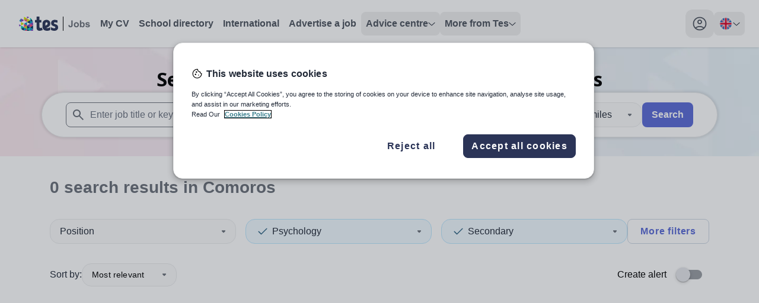

--- FILE ---
content_type: application/javascript; charset=UTF-8
request_url: https://www.tes.com/jobs/_next/static/chunks/883-def1cc22f47da811.js
body_size: 32147
content:
"use strict";(self.webpackChunk_N_E=self.webpackChunk_N_E||[]).push([[883],{61779:function(e,t,s){s.r(t),s.d(t,{CarouselSwiperLoading:function(){return f},default:function(){return m}});var l=s(85893),n=s(67294),i=s(83608),r=s.n(i);s(4276),s(67777),s(13207);var a=s(66832),o=s(2261),c=s(86926),d=s.n(c),C=s(14829),h=s.n(C),x=s(15019);let u=d()(h()),g=u.theme?.screens;function f(){return(0,l.jsxs)("div",{className:"flex w-full flex-col",children:[(0,l.jsxs)("div",{className:"flex w-full space-x-10",children:[(0,l.jsx)("div",{className:"flex h-84 w-full rounded-lg   bg-greyscale-200  lg:w-1/2 xl:w-1/3"}),(0,l.jsx)("div",{className:"hidden h-84 rounded-lg bg-greyscale-200 lg:flex lg:w-1/2 xl:w-1/3"}),(0,l.jsx)("div",{className:"hidden h-84 rounded-lg bg-greyscale-200 xl:flex xl:w-1/3"})]}),(0,l.jsx)("div",{className:"my-2 h-8 w-full rounded-lg bg-greyscale-200"})]})}function m(e){let{children:t,slidesLg:s,slidesXl:i,...c}=e,d=(0,n.useRef)(null),C=(0,n.useCallback)(()=>{d.current&&d.current.swiper.slidePrev()},[]),h=(0,n.useCallback)(()=>{d.current&&d.current.swiper.slideNext()},[]);return(0,l.jsxs)("div",{className:"relative pb-2",...c,children:[(0,l.jsx)(o.tq,{a11y:{enabled:!0,prevSlideMessage:"Previous slide",nextSlideMessage:"Next slide"},slidesPerView:1,pagination:{enabled:!0,clickable:!0,bulletElement:"button",renderBullet:(e,t)=>`<button aria-label="Go to slide ${e+1}" class="${t}"></button>`},modules:[a.tl,a.W_],ref:d,className:"!h-[unset] !overflow-clip !overflow-y-visible !pb-10",breakpoints:{[parseInt(g.lg)]:{slidesPerView:s??2,spaceBetween:40},[parseInt(g.xl)]:{slidesPerView:i??3,spaceBetween:40}},children:t?.map(e=>{if(!e.key)return null;let t=e.key+r()(0,1e3);return l.jsx(o.o5,{className:"!h-[unset]",children:e},t)})}),(0,l.jsxs)("div",{className:"pointer-events-none absolute bottom-0 z-10 flex w-full justify-end space-x-6",children:[(0,l.jsx)("button",{onClick:C,className:"pointer-events-auto rounded-full bg-white p-3 transition-colors hover:bg-greyscale-200","aria-label":"show previous item",children:(0,l.jsx)(x.Z,{className:"h-4 w-4 rotate-90 transform fill-greyscale-500","aria-hidden":!0})}),(0,l.jsx)("button",{onClick:h,className:"pointer-events-auto rounded-full bg-white p-3 transition-colors hover:bg-greyscale-200","aria-label":"show next item",children:(0,l.jsx)(x.Z,{className:"h-4 w-4 -rotate-90 transform fill-greyscale-500","aria-hidden":!0})})]})]})}},48328:function(e,t,s){s.d(t,{C$:function(){return n},Q4:function(){return i},RN:function(){return r}});var l=s(67294);let n={as:l.Fragment,enter:"transition ease-out duration-200 motion-reduce:transition-none",enterFrom:"opacity-0 translate-y-1 motion-reduce:transition-none",enterTo:"opacity-100 translate-y-0 motion-reduce:transition-none",leave:"transition ease-in duration-150 motion-reduce:transition-none",leaveFrom:"opacity-100 translate-y-0 motion-reduce:transition-none",leaveTo:"opacity-0 translate-y-1 motion-reduce:transition-none"},i={as:l.Fragment,enter:"ease-out duration-300 motion-reduce:transition-none",enterFrom:"opacity-0 motion-reduce:transition-none",enterTo:"opacity-100 motion-reduce:transition-none",leave:"ease-in duration-200 motion-reduce:transition-none",leaveFrom:"opacity-100 motion-reduce:transition-none",leaveTo:"opacity-0 motion-reduce:transition-none"},r={as:l.Fragment,enter:"transition ease-out duration-300",enterFrom:"opacity-0 -translate-y-2",enterTo:"opacity-100 translate-y-0",leave:"transition ease-in duration-100",leaveFrom:"opacity-100",leaveTo:"opacity-0"}},78604:function(e,t,s){s.d(t,{A:function(){return a}});var l=s(85893),n=s(67294),i=s(99002);let r="rounded border-l-4 px-2 py-[1px] text-sm";function a(e){let t=(0,n.useMemo)(()=>{let t=[],s=e.job.advert?.endDate?(0,i.dJ)(new Date(e.job.advert.endDate)):null;return e.job.salary?.range&&t.push((0,l.jsx)("li",{className:`${r} border-[#F5AB23] bg-[#FEF4D6] text-[#9D6100]`,children:e.job.salary.range},"tag-salary-range")),e.job.advert?.startDate&&8>(0,i.O5)(new Date(e.job.advert.startDate))&&t.push((0,l.jsx)("li",{className:`${r} border-accessible-green bg-green-50 text-accessible-green`,children:"New"},"tag-new-job")),s&&s>=0&&s<8&&t.push((0,l.jsx)("li",{className:`${r} border-accessible-red bg-red-50 text-accessible-red`,children:"Expiring soon"},"tag-expiring")),e.job.quickApply&&t.push((0,l.jsx)("li",{className:`${r} border-accessible-blue bg-blue-50 text-accessible-blue`,children:"Quick apply"},"tag-quick-apply")),s&&s<0&&t.push((0,l.jsx)("li",{className:`${r} border-greyscale-400 bg-greyscale-50 text-greyscale-500`,children:"Expired"},"tag-expired")),t},[e.job.advert?.startDate,e.job.advert?.endDate,e.job.salary?.range,e.job.quickApply]);return t.length?(0,l.jsx)("ul",{className:`flex flex-wrap gap-2 ${e.className??""}`,children:t}):null}},5211:function(e,t,s){s.d(t,{Z:function(){return ei}});var l=s(85893),n=s(67294);function i(e){return(0,l.jsx)("svg",{xmlns:"http://www.w3.org/2000/svg",height:"48",viewBox:"0 96 960 960",width:"48",...e,children:(0,l.jsx)("path",{d:"M450 896V370L202 618l-42-42 320-320 320 320-42 42-248-248v526h-60Z"})})}function r(e){let[t,s]=(0,n.useState)(!1),r=()=>{document.documentElement.scrollTop>window?.outerHeight*3?s(!0):s(!1)};return(0,n.useEffect)(()=>(window.addEventListener("scroll",r),()=>{window.removeEventListener("scroll",r)}),[]),(0,l.jsx)("div",{className:`sticky bottom-24 flex w-full justify-end pr-30 lg:bottom-14 lg:pr-36 ${t?"visible opacity-100":"invisible opacity-0"} pointer-events-none transition-all duration-200 ease-in-out motion-reduce:transition-none`,"aria-hidden":t,children:(0,l.jsxs)("a",{href:`${e.link??"#"}`,className:"pointer-events-auto flex items-center justify-center rounded-full bg-greyscale-200 p-3",children:[(0,l.jsx)(i,{className:"h-5 w-5 fill-greyscale-700"}),(0,l.jsx)("span",{className:"sr-only",children:"Scroll to top"})]})})}var a=s(25675),o=s.n(a),c={src:"/jobs/_next/static/media/no-connection.a9765451.svg",height:350,width:512,blurWidth:0,blurHeight:0};class d extends n.Component{static getDerivedStateFromError(e){return{hasError:!0,error:e}}componentDidCatch(e,t){window.scrollTo(0,0),console.error("Uncaught error:",e,t)}render(){return this.state.hasError?(0,l.jsxs)("main",{className:"container mx-auto mt-8 flex flex-col justify-center lg:flex-row-reverse",children:[(0,l.jsx)(o(),{className:"px-4 lg:w-2/5 w-full md:mb-8",alt:"Some error occurred. Please try again later.",src:c,width:1080,height:241,loading:"eager","aria-hidden":!0}),(0,l.jsxs)("section",{className:"px-4 lg:w-3/5 bg-white p-3 lg:p-8",children:[(0,l.jsx)("h1",{className:"font-['Noto Sans'] mb-6 text-lg font-bold leading-10 text-zinc-500 md:text-3xl lg:text-5xl",children:"Oops! Something went wrong"}),(0,l.jsx)("p",{className:"mb-4 text-gray-700",children:this.state.error?.message||"It seems like your data cannot be retrieved at the moment."}),(0,l.jsxs)("div",{className:"my-6",children:[(0,l.jsx)("p",{className:"mb-4",children:"1. Try refreshing the page."}),(0,l.jsxs)("p",{className:"mb-4",children:["2. If the problem persists or if you need urgent assistance, our support team is here to help. Contact us at ",(0,l.jsx)("span",{className:"font-bold",children:"02031 943 164"})," or email"," ",(0,l.jsx)("a",{href:"mailto:help@tes.com",className:"hover:underline",children:"help@tes.com"}),"."]})]}),(0,l.jsxs)("nav",{className:"mb-5 flex flex-col-reverse items-start justify-start gap-4 lg:flex-row",children:[(0,l.jsx)("button",{className:"w-full text-center font-['Arial'] text-base font-bold leading-normal tracking-wider rounded-lg text-indigo-500 border border-stone-300 px-4 py-2 lg:w-auto",onClick:this.resetError,children:"Back to previous page"}),(0,l.jsx)("button",{className:"w-full text-center font-['Arial'] text-base font-bold leading-normal tracking-wider rounded-lg text-white bg-indigo-500 px-4 py-2 lg:w-auto",onClick:()=>window.location.reload(),children:"Refresh"})]})]})]}):this.props.children}constructor(...e){super(...e),this.state={hasError:!1},this.resetError=()=>{this.setState({hasError:!1},()=>{window.history.back()})}}}function C(){let e=(0,n.useMemo)(()=>[{title:"Jobs",links:[{title:"Search",href:"/jobs/search"},{title:"Advertise a job",href:"/for-schools/job-advertising"},{title:"Careers advice",href:"/jobs/careers-advice"},{title:"Schools directory",href:"/schools-directory",locale:!1},{title:"Location guides",href:"/global-teaching",locale:!1},{title:"Australia",href:"/jobs/browse/australia"},{title:"UK",href:"/jobs/browse/united-kingdom",locale:!1},{title:"International",href:"/jobs/browse/international"}]},{title:"About",links:[{title:"About Tes",href:"/about-us",locale:!1},{title:"Contact us",href:"/contact"},{title:"FAQs",href:"/help",locale:!1},{title:"Work for Tes",href:"/corporate/work-for-tes",locale:!1},{title:"Corporate",href:"/corporate",locale:!1},{title:"Tes research panel",href:"/about-us/teacher-research-panel",locale:!1}]},{title:"Legal",links:[{title:"General Terms of Business",href:"/policies/general-terms-business"},{title:"Privacy notice",href:"/terms-conditions/privacy-policy"},{title:"Accessibility statement",href:"/terms-conditions/accessibility",locale:!1},{title:"Fair recruitment policy",href:"/fair-recruitment-policy",locale:!1},{title:"Modern slavery statement",href:"/modern-slavery-statement",locale:!1},{title:"Children's privacy notice",href:"/terms-conditions/childrens-privacy-notice",locale:!1},{title:"Takedown policy",href:"/terms-conditions/content-objections#takedown",locale:!1}]},{title:"More from Tes",links:[{title:"Resources",href:"/teaching-resources"},{title:"Magazine",href:"/magazine",locale:!1},{title:"Tes Institute",href:"/institute",locale:!1},{title:"Tes for schools",href:"/for-schools"}]}],[]);return(0,l.jsxs)("footer",{className:"flex w-full flex-col gap-y-4 border-t-8 border-inkwell-600 pt-4 lg:gap-y-20 lg:pt-10",children:[(0,l.jsxs)("div",{className:"tes-container flex gap-x-16",children:[(0,l.jsx)("div",{className:"hidden  xl:block",children:(0,l.jsx)(o(),{width:"112",height:"40",src:"https://www.tes.com/themes/custom/tes_marketing/images/icons/tes-logo--fiord.svg",alt:"Tes logo"})}),(0,l.jsx)("div",{className:"flex w-full flex-col justify-between gap-y-8 lg:flex-row lg:pt-2",children:e.map(({title:e,links:t})=>(0,l.jsxs)("div",{className:"flex w-[200px] flex-col gap-y-4",children:[(0,l.jsx)("p",{className:"font-display text-md font-bold text-greyscale-700",children:e}),(0,l.jsx)("ul",{className:"flex flex-col gap-y-4",children:t.map(e=>(0,l.jsx)("li",{children:(0,l.jsx)("a",{href:e.href,className:"text-greyscale-500 hover:underline focus:bg-inkwell-600 focus:text-white focus:outline-none",children:e.title})},e.href))})]},e))})]}),(0,l.jsxs)("div",{className:"flex flex-col gap-y-4 lg:gap-y-6",children:[(0,l.jsx)("hr",{className:"border-t border-greyscale-300"}),(0,l.jsxs)("div",{className:"tes-container text-center text-sm text-greyscale-500",children:[(0,l.jsxs)("p",{children:["Copyright \xa9 ",new Date().getFullYear(),". This website and its content is subject to our"," ",(0,l.jsx)("a",{href:"/policies/general-terms-business",target:"_blank",className:"text-greyscale-500 hover:underline focus:bg-inkwell-600 focus:text-white focus:outline-none",children:"General Terms of Business"}),"."]}),(0,l.jsx)("p",{children:"Tes Global Ltd is registered in England (Company No 02017289) with its registered office at Building 3, St Paul's Place, Norfolk Street, Sheffield, S1 2JE"})]})]})]})}var h=s(11163),x=s(29311),u=s(44080),g=s(37882),f=s(90512),m=s(86926),p=s.n(m),j=s(79661),w=s(14829),b=s.n(w);let y=p()(b()),v=y.theme?.screens;function N(e){let t=v?.[e];return(0,j.ac)(`(min-width: ${t})`)}var V=s(48328),M=s(45952);function Z(e){let t=N("md"),{cancelText:s="Cancel",mobileFullScreen:r=!1,isAlert:a=!1}=e,o=()=>(0,l.jsx)("button",{type:"button",className:(0,f.Z)("rounded-lg p-2 font-bold text-cornflower-blue-600",{"w-full border border-greyscale-300":!t&&r}),onClick:e.onClose,"data-testid":`${e.testId}-cancel-button`,children:s});return(0,l.jsx)(u.u,{appear:!0,show:e.open,as:n.Fragment,children:(0,l.jsxs)(g.V,{as:"div",className:"relative z-50",onClose:e.onClose,children:[(0,l.jsx)(u.u.Child,{...V.Q4,children:(0,l.jsx)("div",{className:"fixed inset-0 bg-greyscale-700 bg-opacity-25"})}),(0,l.jsx)("div",{className:(0,f.Z)("fixed inset-0 overflow-y-auto",{"top-22":e.overflowingContent&&t}),children:(0,l.jsx)("div",{className:"flex min-h-full items-center justify-center",children:(0,l.jsx)(u.u.Child,{...V.Q4,children:(0,l.jsxs)(g.V.Panel,{className:(0,f.Z)(t||!r?"w-[600px] transform rounded-2xl bg-white shadow-material transition-all motion-reduce:transition-none":"mt-22 w-full bg-white",a?"rounded-2xl border-l-[17px] border-[#C84244]":t||!r?"border border-cornflower-blue-600":"min-h-[30vh]"),"data-testid":`${e.testId}-panel`,children:[(0,l.jsx)("div",{className:(0,f.Z)("flex justify-end p-2",{"justify-center":!t&&r}),children:(0,l.jsxs)("button",{onClick:e.onClose,"data-testid":`${e.testId}-navbarCross`,children:[t||!r?(0,l.jsx)(M.Z,{className:"fill-greyscale-500"}):(0,l.jsxs)("button",{className:"my-4 flex flex-row items-center justify-center gap-2",children:[(0,l.jsx)(i,{className:"h-4 w-4 -rotate-90 fill-greyscale-700"}),(0,l.jsx)("h1",{className:"leading-6 text-inkwell-600",children:"Back to section"})]}),(0,l.jsx)("span",{className:"sr-only",children:"Close modal"})]})}),(0,l.jsxs)("div",{className:"px-8 pb-8","data-testid":`${e.testId}-body`,children:["string"==typeof e.title?(0,l.jsx)("h2",{className:"mb-2 font-bold text-greyscale-700","data-testid":`${e.testId}-title`,children:e.title}):(0,l.jsx)("h2",{"data-testid":`${e.testId}-title`,children:e.title}),(0,l.jsx)("div",{className:"mb-6 text-greyscale-700",children:e.message}),(0,l.jsx)("div",{className:(0,f.Z)("mt-4 flex flex-col gap-x-4 md:flex-row md:justify-end",{"gap-6":!t&&r}),children:t?(0,l.jsxs)(l.Fragment,{children:[(0,l.jsx)(o,{}),e.Cta]}):(0,l.jsxs)(l.Fragment,{children:[e.Cta,(0,l.jsx)(o,{})]})})]})]})})})})]})})}function L(){let{asPath:e}=(0,h.useRouter)(),{loginModal:t,setLoginModal:s}=(0,x.s6)();return(0,l.jsx)(Z,{Cta:(0,l.jsx)("a",{className:"rounded-lg bg-cornflower-blue-600 px-4 pt-2 font-bold text-white",href:`/authn/sign-in?rtn=${encodeURIComponent(e)}`,children:"Sign in / Register"}),open:t??!1,onClose:()=>s(!1),title:"Sign in to access all the features!",message:"To access this feature, please sign in with your Tes account. Don't have one yet? You can easily register for free!"})}var k=s(49739),H=s(28368),E=s(41664),I=s.n(E);function R(e){return(0,l.jsx)("svg",{xmlns:"http://www.w3.org/2000/svg",height:"24",viewBox:"0 0 24 24",width:"24",...e,children:(0,l.jsx)("path",{d:"M4 17.625C3.78333 17.625 3.60433 17.5543 3.463 17.413C3.321 17.271 3.25 17.0917 3.25 16.875C3.25 16.675 3.321 16.5 3.463 16.35C3.60433 16.2 3.78333 16.125 4 16.125H20C20.2167 16.125 20.396 16.2 20.538 16.35C20.6793 16.5 20.75 16.675 20.75 16.875C20.75 17.0917 20.6793 17.271 20.538 17.413C20.396 17.5543 20.2167 17.625 20 17.625H4ZM4 12.75C3.78333 12.75 3.60433 12.679 3.463 12.537C3.321 12.3957 3.25 12.2167 3.25 12C3.25 11.7833 3.321 11.604 3.463 11.462C3.60433 11.3207 3.78333 11.25 4 11.25H20C20.2167 11.25 20.396 11.3207 20.538 11.462C20.6793 11.604 20.75 11.7833 20.75 12C20.75 12.2167 20.6793 12.3957 20.538 12.537C20.396 12.679 20.2167 12.75 20 12.75H4ZM4 7.875C3.78333 7.875 3.60433 7.8 3.463 7.65C3.321 7.5 3.25 7.325 3.25 7.125C3.25 6.90833 3.321 6.72933 3.463 6.588C3.60433 6.446 3.78333 6.375 4 6.375H20C20.2167 6.375 20.396 6.446 20.538 6.588C20.6793 6.72933 20.75 6.90833 20.75 7.125C20.75 7.325 20.6793 7.5 20.538 7.65C20.396 7.8 20.2167 7.875 20 7.875H4Z"})})}var S=s(21517),T=s(15019),U=s(91961);let B={au:function(e){return(0,l.jsxs)("svg",{id:"Layer_1","data-name":"Layer 1",xmlns:"http://www.w3.org/2000/svg",xmlnsXlink:"http://www.w3.org/1999/xlink",viewBox:"0 0 64 64",...e,children:[(0,l.jsxs)("defs",{children:[(0,l.jsx)("style",{children:`
      .cls-1 {
        clip-path: url(#clippath);
      }

      .cls-2 {
        fill: none;
      }

      .cls-2, .cls-3, .cls-4, .cls-5, .cls-6 {
        stroke-width: 0px;
      }

      .cls-3 {
        fill: #27326d;
      }

      .cls-4 {
        fill: #24346a;
      }

      .cls-5 {
        fill: #e41f21;
      }

      .cls-6 {
        fill: #fff;
      }
      `}),(0,l.jsx)("clipPath",{id:"clippath",children:(0,l.jsx)("path",{className:"cls-2",d:"m64,32c0,17.67-14.33,32-32,32S0,49.67,0,32,14.33,0,32,0s32,14.33,32,32Z"})})]}),(0,l.jsx)("g",{id:"New_Aus_Icon","data-name":"New Aus Icon",children:(0,l.jsx)("g",{className:"cls-1",children:(0,l.jsx)("g",{id:"Layer_1-2","data-name":"Layer 1",children:(0,l.jsxs)("g",{children:[(0,l.jsx)("rect",{className:"cls-3",x:"-20.54",y:"-.89",width:"105.07",height:"65.75"}),(0,l.jsxs)("g",{children:[(0,l.jsx)("polygon",{className:"cls-6",points:"7.6 40.8 12.34 39.11 9.63 43.34 13.87 45.88 8.95 46.56 9.46 51.48 5.9 47.92 2.51 51.48 3.02 46.56 -1.89 46.05 2.34 43.34 -.37 39.11 4.38 40.8 5.9 36.06 7.6 40.8"}),(0,l.jsx)("polygon",{className:"cls-6",points:"47.59 25.04 49.79 24.36 48.61 26.4 50.64 27.58 48.27 27.92 48.44 30.29 46.74 28.6 45.05 30.29 45.39 27.92 42.85 27.75 44.88 26.4 43.69 24.36 45.9 25.04 46.74 22.84 47.59 25.04"}),(0,l.jsx)("polygon",{className:"cls-6",points:"60.98 46.9 63.35 46.05 62 48.09 64.03 49.27 61.66 49.61 62 51.99 60.3 50.29 58.61 51.99 58.95 49.61 56.57 49.44 58.44 48.09 57.25 46.05 59.45 46.9 60.3 44.53 60.98 46.9"}),(0,l.jsx)("polygon",{className:"cls-6",points:"61.15 10.63 63.35 9.79 62 11.82 64.03 13.01 61.66 13.35 62 15.72 60.3 14.02 58.61 15.72 58.95 13.35 56.57 13.01 58.61 11.82 57.25 9.79 59.45 10.63 60.3 8.26 61.15 10.63"}),(0,l.jsx)("polygon",{className:"cls-6",points:"65.72 30.29 66.23 31.99 67.93 31.99 66.57 32.84 67.08 34.53 65.72 33.51 64.37 34.53 64.88 32.84 63.52 31.99 65.22 31.99 65.72 30.29"})]}),(0,l.jsxs)("g",{children:[(0,l.jsx)("polygon",{className:"cls-6",points:"3.53 -.89 1.66 -.89 1.66 8.6 -14.43 -.89 -20.54 -.89 -2.91 9.45 -6.98 9.45 -20.54 1.48 -20.54 2.67 -8.67 9.45 -20.54 9.45 -20.54 11.48 3.53 11.48 3.53 -.89"}),(0,l.jsx)("polygon",{className:"cls-6",points:"8.78 29.95 10.65 29.95 10.65 20.63 26.92 29.95 33.02 29.95 15.39 19.79 19.46 19.79 33.02 27.58 33.02 26.56 21.15 19.79 33.02 19.79 33.02 17.58 8.78 17.58 8.78 29.95"}),(0,l.jsx)("polygon",{className:"cls-6",points:"-20.54 17.58 -20.54 19.79 -8.67 19.79 -20.54 26.56 -20.54 29.95 -2.74 19.79 1.33 19.79 -16.47 29.95 -14.43 29.95 1.66 20.63 1.66 29.95 3.53 29.95 3.53 17.58 -20.54 17.58"}),(0,l.jsx)("polygon",{className:"cls-6",points:"15.22 9.45 11.16 9.45 28.95 -.89 26.92 -.89 10.65 8.6 10.65 -.89 8.78 -.89 8.78 11.48 33.02 11.48 33.02 9.45 21.15 9.45 33.02 2.67 33.02 -.89 15.22 9.45"}),(0,l.jsx)("polygon",{className:"cls-5",points:"8.78 -.89 3.53 -.89 3.53 11.48 -20.54 11.48 -20.54 17.58 3.53 17.58 3.53 29.95 8.78 29.95 8.78 17.58 33.02 17.58 33.02 11.48 8.78 11.48 8.78 -.89"}),(0,l.jsx)("polygon",{className:"cls-5",points:"15.22 9.45 33.02 -.89 28.95 -.89 11.16 9.45 15.22 9.45"}),(0,l.jsx)("polygon",{className:"cls-4",points:"26.92 -.89 10.65 -.89 10.65 8.6 26.92 -.89"}),(0,l.jsx)("polygon",{className:"cls-4",points:"33.02 9.45 33.02 2.67 21.15 9.45 33.02 9.45"}),(0,l.jsx)("polygon",{className:"cls-5",points:"15.39 19.79 33.02 29.95 33.02 27.58 19.46 19.79 15.39 19.79"}),(0,l.jsx)("polygon",{className:"cls-4",points:"10.65 29.95 26.92 29.95 10.65 20.63 10.65 29.95"}),(0,l.jsx)("polygon",{className:"cls-4",points:"1.66 -.89 -14.43 -.89 1.66 8.6 1.66 -.89"}),(0,l.jsx)("polygon",{className:"cls-5",points:"-2.74 19.79 -20.54 29.95 -16.47 29.95 1.33 19.79 -2.74 19.79"}),(0,l.jsx)("polygon",{className:"cls-4",points:"-14.43 29.95 1.66 29.95 1.66 20.63 -14.43 29.95"})]})]})})})})]})},gb:function(e){return(0,l.jsxs)("svg",{width:"22",height:"22",viewBox:"0 0 22 22",fill:"none",xmlns:"http://www.w3.org/2000/svg",...e,children:[(0,l.jsx)("g",{filter:"url(#filter0_d_3220_109522)",children:(0,l.jsx)("circle",{cx:"11",cy:"11",r:"9.5",fill:"#999DA3"})}),(0,l.jsx)("rect",{x:"1.5",y:"1.5",width:"19",height:"19",fill:"url(#pattern0)"}),(0,l.jsxs)("defs",{children:[(0,l.jsxs)("filter",{id:"filter0_d_3220_109522",x:"0.5",y:"0.5",width:"21",height:"21",filterUnits:"userSpaceOnUse",colorInterpolationFilters:"sRGB",children:[(0,l.jsx)("feFlood",{floodOpacity:"0",result:"BackgroundImageFix"}),(0,l.jsx)("feColorMatrix",{in:"SourceAlpha",type:"matrix",values:"0 0 0 0 0 0 0 0 0 0 0 0 0 0 0 0 0 0 127 0",result:"hardAlpha"}),(0,l.jsx)("feMorphology",{radius:"1",operator:"dilate",in:"SourceAlpha",result:"effect1_dropShadow_3220_109522"}),(0,l.jsx)("feOffset",{}),(0,l.jsx)("feComposite",{in2:"hardAlpha",operator:"out"}),(0,l.jsx)("feColorMatrix",{type:"matrix",values:"0 0 0 0 1 0 0 0 0 1 0 0 0 0 1 0 0 0 1 0"}),(0,l.jsx)("feBlend",{mode:"normal",in2:"BackgroundImageFix",result:"effect1_dropShadow_3220_109522"}),(0,l.jsx)("feBlend",{mode:"normal",in:"SourceGraphic",in2:"effect1_dropShadow_3220_109522",result:"shape"})]}),(0,l.jsx)("pattern",{id:"pattern0",patternContentUnits:"objectBoundingBox",width:"1",height:"1",children:(0,l.jsx)("use",{xlinkHref:"#image0_3220_109522",transform:"scale(0.0073529411764706)"})}),(0,l.jsx)("image",{id:"image0_3220_109522",width:"136",height:"136",xlinkHref:"[data-uri]"})]})]})}};function A(){let e=(0,U.Z)(),t=(0,h.useRouter)();return(0,l.jsxs)(S.R,{value:e.locale,onChange:async e=>{await t.push(t.pathname,t.asPath,{locale:e}),t.reload()},className:"relative",as:"div",children:[(0,l.jsx)(S.R.Button,{className:"rounded-lg","aria-label":`Your site country is currently ${e?.displayLocation}. Click here to choose from a list of countries to switch to.`,children:({open:t})=>{let s=B[e.country];return(0,l.jsxs)("div",{className:`flex select-none items-center justify-between gap-x-3 rounded-2xl p-4 text-greyscale-600 transition-colors duration-200 ease-in hover:bg-greyscale-200 hover:text-greyscale-700 motion-reduce:transition-none xl:rounded-lg xl:p-2 xl:font-bold ${t?"bg-sky-blue-50 font-bold xl:bg-white":""}`,children:[(0,l.jsx)(s,{className:"h-6 w-6","aria-hidden":"true"}),(0,l.jsx)(T.Z,{"aria-hidden":"true",className:`fill-greyscale-700 ${t?"-rotate-180":""} transition duration-200 ease-linear motion-reduce:transition-none`})]})}}),(0,l.jsx)(u.u,{...V.C$,children:(0,l.jsx)("div",{className:"absolute right-0 ml-3 mt-[6px] flex w-fit xl:mt-[14px]",children:(0,l.jsx)(S.R.Options,{className:"w-full shrink rounded-lg bg-white shadow-material",children:Object.entries(e.list).map(([e,t])=>{let s=B[t.country];return(0,l.jsxs)(S.R.Option,{value:e,className:"flex w-full select-none items-center gap-x-4 whitespace-nowrap p-4 text-greyscale-600 transition-all duration-200 ease-in first:rounded-t-lg last:last:rounded-b-lg hover:cursor-pointer hover:border-greyscale-0-hover hover:bg-greyscale-0-hover hover:text-greyscale-700 motion-reduce:transition-none",children:[(0,l.jsx)(s,{className:"h-5 w-5","aria-hidden":"true"}),(0,l.jsx)("span",{children:t.displayLocation})]},e)})})})})]})}function F(e){return(0,l.jsx)("svg",{xmlns:"http://www.w3.org/2000/svg",height:"24",viewBox:"0 0 24 24",width:"24",...e,children:(0,l.jsx)("path",{d:"M6 19H9.35V13.05H14.65V19H18V10L12 5.475L6 10V19ZM6 20.5C5.58333 20.5 5.22933 20.354 4.938 20.062C4.646 19.7707 4.5 19.4167 4.5 19V10C4.5 9.76667 4.554 9.54167 4.662 9.325C4.77067 9.10833 4.91667 8.93333 5.1 8.8L11.1 4.275C11.2333 4.175 11.375 4.104 11.525 4.062C11.675 4.02067 11.8333 4 12 4C12.1667 4 12.325 4.02067 12.475 4.062C12.625 4.104 12.7667 4.175 12.9 4.275L18.9 8.8C19.0833 8.93333 19.229 9.10833 19.337 9.325C19.4457 9.54167 19.5 9.76667 19.5 10V19C19.5 19.4167 19.354 19.7707 19.062 20.062C18.7707 20.354 18.4167 20.5 18 20.5H13.15V14.55H10.85V20.5H6Z"})})}function J(e){return(0,l.jsxs)("svg",{xmlns:"http://www.w3.org/2000/svg",height:"24",viewBox:"0 0 121 24",width:"121",...e,children:[(0,l.jsx)("path",{d:"M8.5293 0.310547V0.338457C8.54336 0.338457 8.54336 0.338457 8.55742 0.338457L8.5293 0.310547Z",fill:"#D0DF00"}),(0,l.jsx)("path",{d:"M3.76367 20.8673C5.10159 22.1089 6.73218 23.026 8.53001 23.534V18.0596L3.76367 20.8673Z",fill:"#002E5D"}),(0,l.jsx)("path",{d:"M11.8178 23.9996H13.5877V21.0508L9.07227 23.6892C9.95027 23.8867 10.8701 23.9996 11.8178 23.9996Z",fill:"#EF426F"}),(0,l.jsx)("path",{d:"M13.5879 24.0001H18.633L13.5879 21.0371V24.0001Z",fill:"#002E5D"}),(0,l.jsx)("path",{d:"M8.5293 23.5482C8.71047 23.6046 8.87771 23.6469 9.05889 23.6893L13.5744 21.0508L8.5293 18.0879V23.5482V23.5482Z",fill:"#0092C8"}),(0,l.jsx)("path",{d:"M8.52944 18.0738L3.48438 15.125V20.5994C3.58193 20.6841 3.66555 20.7828 3.76311 20.8675L8.52944 18.0738Z",fill:"#00C7B1"}),(0,l.jsx)("path",{d:"M0 13.0654C0.111493 14.3353 0.404163 15.5487 0.864073 16.6633L3.4981 15.1254L0 13.0654Z",fill:"#753BBD"}),(0,l.jsx)("path",{d:"M8.5293 18.0738L13.5883 21.0368V15.125L8.5293 18.0738Z",fill:"#D0DF00"}),(0,l.jsx)("path",{d:"M13.5879 21.0372L18.633 24.0001V18.0742L13.5879 21.0372Z",fill:"#00C7B1"}),(0,l.jsx)("path",{d:"M23.6918 24.0001V21.0371L18.6328 24.0001H23.6918Z",fill:"#753BBD"}),(0,l.jsx)("path",{d:"M18.6328 24.0001L23.6918 21.0372L18.6328 18.0742V24.0001Z",fill:"#0092C8"}),(0,l.jsx)("path",{d:"M13.5879 21.0368L18.633 18.0738L13.5879 15.125V21.0368Z",fill:"#002E5D"}),(0,l.jsx)("path",{d:"M8.5293 12.1484V18.0743L13.5883 15.1255L8.5293 12.1484Z",fill:"#EF426F"}),(0,l.jsx)("path",{d:"M3.48438 9.19922V15.1251L8.52944 12.1481L3.48438 9.19922Z",fill:"#D0DF00"}),(0,l.jsx)("path",{d:"M3.48407 3.27344C2.28551 4.47273 1.33782 5.94009 0.724609 7.56266L3.498 9.19933V3.27344H3.48407Z",fill:"#0092C8"}),(0,l.jsx)("path",{d:"M13.5883 15.1251V9.19922L8.5293 12.1481L13.5883 15.1251Z",fill:"#0092C8"}),(0,l.jsx)("path",{d:"M18.633 18.0743V12.1484L13.5879 15.1255L18.633 18.0743Z",fill:"#753BBD"}),(0,l.jsx)("path",{d:"M23.6918 21.0368V15.125L18.6328 18.0738L23.6918 21.0368Z",fill:"#002E5D"}),(0,l.jsx)("path",{d:"M18.6328 18.0743L23.6918 15.1255L18.6328 12.1484V18.0743Z",fill:"#EF426F"}),(0,l.jsx)("path",{d:"M3.48438 3.27344V9.19933L8.52944 6.23639L3.48438 3.27344Z",fill:"#753BBD"}),(0,l.jsx)("path",{d:"M13.5883 3.27344L8.5293 6.23639L13.5883 9.19933V3.27344Z",fill:"#EF426F"}),(0,l.jsx)("path",{d:"M13.5879 9.19928L18.633 12.1481V6.23633L13.5879 9.19928Z",fill:"#002E5D"}),(0,l.jsx)("path",{d:"M18.6328 12.1481L23.6779 15.1111V11.9365C23.6779 11.0476 23.5803 10.1728 23.4131 9.35449L18.6328 12.1481Z",fill:"#753BBD"}),(0,l.jsx)("path",{d:"M18.6328 12.1477L23.4131 9.35404C23.3852 9.24117 23.3573 9.11418 23.3295 9.00131L18.6328 6.25V12.1477Z",fill:"#0092C8"}),(0,l.jsx)("path",{d:"M18.633 6.23639L13.5879 3.27344V9.19933L18.633 6.23639Z",fill:"#D0DF00"}),(0,l.jsx)("path",{d:"M13.5883 3.27306L8.55717 0.324219C8.54323 0.324219 8.54323 0.324219 8.5293 0.324219V6.23601L13.5883 3.27306Z",fill:"#D0DF00"}),(0,l.jsx)("path",{d:"M23.3297 8.9878C22.9534 7.37934 22.2566 5.92608 21.3229 4.65625L18.6191 6.23649L23.3297 8.9878Z",fill:"#002E5D"}),(0,l.jsx)("path",{d:"M18.6328 2.01758V6.23625L21.3365 4.65601C20.5839 3.62604 19.6781 2.75126 18.6328 2.01758Z",fill:"#00C7B1"}),(0,l.jsx)("path",{d:"M17.1975 1.15696C16.0965 0.59259 14.884 0.211639 13.5879 0V3.25924L17.1975 1.15696Z",fill:"#753BBD"}),(0,l.jsx)("path",{d:"M44.5369 12.0628C44.5369 10.5428 45.3072 9.73394 46.402 9.73394C47.5102 9.73394 48.24 10.487 48.24 11.7978C48.24 12.6624 47.9157 13.5549 47.0237 14.0709L44.5504 15.3957V12.0628H44.5369ZM61.4444 12.8577C59.9442 12.3835 58.9441 12.1744 58.9441 11.0448C58.9441 10.1523 59.5793 9.63632 60.7686 9.63632C62.0661 9.63632 63.2419 10.0268 64.3231 10.5985C64.5123 10.6962 64.7015 10.6125 64.7286 10.4173L65.0935 6.77754C65.107 6.59625 65.0394 6.44285 64.8637 6.37312C63.6474 5.87109 62.2012 5.52246 60.4713 5.52246C56.3492 5.52246 54.1867 7.68398 54.1867 11.0866C54.1867 14.1406 55.9437 15.5491 59.3766 16.5113C60.7686 16.9576 61.2687 17.3062 61.2687 18.2963C61.2687 19.2586 60.674 19.8443 59.4036 19.8443C57.7412 19.8443 55.9707 19.0494 54.4976 18.1569C54.2408 18.0035 54.0516 18.129 54.0516 18.38V22.201C54.0516 22.452 54.1191 22.6194 54.3894 22.7728C55.5788 23.4561 57.3898 24 59.6469 24C63.4987 24 65.999 21.9221 65.999 18.1987C65.999 14.9634 64.2826 13.7502 61.4444 12.8577ZM52.2946 18.1429C51.1863 18.8542 49.6862 19.5793 47.74 19.5793C47.1318 19.5793 46.429 19.4538 46.0776 19.2446L49.4429 17.4736C51.4702 16.3301 52.7406 14.7821 52.7406 11.9652C52.7406 11.7978 52.7406 11.3098 52.7406 11.1285C52.7001 8.07445 50.2403 5.53641 46.4831 5.53641C42.2258 5.53641 39.6309 8.17207 39.6309 12.4672V17.0692C39.6309 19.0076 40.3201 20.5555 41.2392 21.6014C42.5772 23.1214 44.645 24 47.1183 24C49.5375 24 51.2674 23.5398 52.4703 22.7728C52.6325 22.6612 52.7811 22.5078 52.7676 22.201V18.38C52.7406 18.1151 52.5244 17.9895 52.2946 18.1429Z",fill:"#2B3457"}),(0,l.jsx)("path",{d:"M40.0373 22.0057C39.3615 21.0713 38.8885 20.0952 38.6182 18.854C38.5776 18.6588 38.3749 18.5612 38.1992 18.6588C37.0369 19.2863 36.3341 19.4676 35.6583 19.2863C34.9826 19.105 34.5771 18.4078 34.5771 17.1527V9.92905H37.6045C37.7532 9.92905 37.8613 9.80354 37.8613 9.66409V5.99647C37.8613 5.84308 37.7397 5.73151 37.6045 5.73151H34.5771V0.278906C34.5771 0.125508 34.4555 0 34.3203 0H29.8873C29.7387 0 29.6305 0.111562 29.6305 0.278906V5.73151H27.333C27.1843 5.73151 27.0762 5.85702 27.0762 5.99647V9.65014C27.0762 9.80354 27.1978 9.9151 27.333 9.9151H29.6305V18.4496C29.6305 22.689 31.9957 23.972 34.5636 23.972C36.7125 23.972 38.4965 23.3723 39.9562 22.4519C40.0913 22.3682 40.1319 22.1451 40.0373 22.0057Z",fill:"#2B3457"}),(0,l.jsx)("rect",{x:"74",width:"1",height:"24"}),(0,l.jsx)("path",{d:"M88.2969 6.54688H90.6016V13.7969C90.6016 14.7448 90.5182 15.474 90.3516 15.9844C90.1276 16.651 89.7214 17.1875 89.1328 17.5938C88.5443 17.9948 87.7682 18.1953 86.8047 18.1953C85.6745 18.1953 84.8047 17.8802 84.1953 17.25C83.5859 16.6146 83.2786 15.6849 83.2734 14.4609L85.4531 14.2109C85.4792 14.8672 85.5755 15.3307 85.7422 15.6016C85.9922 16.013 86.3724 16.2188 86.8828 16.2188C87.3984 16.2188 87.763 16.0729 87.9766 15.7812C88.1901 15.4844 88.2969 14.8724 88.2969 13.9453V6.54688ZM92.5469 13.7344C92.5469 13.0052 92.7266 12.2995 93.0859 11.6172C93.4453 10.9349 93.9531 10.4141 94.6094 10.0547C95.2708 9.69531 96.0078 9.51562 96.8203 9.51562C98.0755 9.51562 99.1042 9.92448 99.9062 10.7422C100.708 11.5547 101.109 12.5833 101.109 13.8281C101.109 15.0833 100.703 16.125 99.8906 16.9531C99.0833 17.776 98.0651 18.1875 96.8359 18.1875C96.0755 18.1875 95.349 18.0156 94.6562 17.6719C93.9688 17.3281 93.4453 16.8255 93.0859 16.1641C92.7266 15.4974 92.5469 14.6875 92.5469 13.7344ZM94.7969 13.8516C94.7969 14.6745 94.9922 15.3047 95.3828 15.7422C95.7734 16.1797 96.2552 16.3984 96.8281 16.3984C97.401 16.3984 97.8802 16.1797 98.2656 15.7422C98.6562 15.3047 98.8516 14.6693 98.8516 13.8359C98.8516 13.0234 98.6562 12.3984 98.2656 11.9609C97.8802 11.5234 97.401 11.3047 96.8281 11.3047C96.2552 11.3047 95.7734 11.5234 95.3828 11.9609C94.9922 12.3984 94.7969 13.0286 94.7969 13.8516ZM102.742 18V6.54688H104.938V10.6719C105.615 9.90104 106.417 9.51562 107.344 9.51562C108.354 9.51562 109.19 9.88281 109.852 10.6172C110.513 11.3464 110.844 12.3958 110.844 13.7656C110.844 15.1823 110.505 16.2734 109.828 17.0391C109.156 17.8047 108.339 18.1875 107.375 18.1875C106.901 18.1875 106.432 18.0703 105.969 17.8359C105.51 17.5964 105.115 17.2448 104.781 16.7812V18H102.742ZM104.922 13.6719C104.922 14.5312 105.057 15.1667 105.328 15.5781C105.708 16.1615 106.214 16.4531 106.844 16.4531C107.328 16.4531 107.74 16.2474 108.078 15.8359C108.422 15.4193 108.594 14.7656 108.594 13.875C108.594 12.9271 108.422 12.2448 108.078 11.8281C107.734 11.4062 107.294 11.1953 106.758 11.1953C106.232 11.1953 105.794 11.401 105.445 11.8125C105.096 12.2188 104.922 12.8385 104.922 13.6719ZM111.844 15.6328L114.047 15.2969C114.141 15.724 114.331 16.0495 114.617 16.2734C114.904 16.4922 115.305 16.6016 115.82 16.6016C116.388 16.6016 116.815 16.4974 117.102 16.2891C117.294 16.1432 117.391 15.9479 117.391 15.7031C117.391 15.5365 117.339 15.3984 117.234 15.2891C117.125 15.1849 116.88 15.0885 116.5 15C114.729 14.6094 113.607 14.2526 113.133 13.9297C112.477 13.4818 112.148 12.8594 112.148 12.0625C112.148 11.3438 112.432 10.7396 113 10.25C113.568 9.76042 114.448 9.51562 115.641 9.51562C116.776 9.51562 117.62 9.70052 118.172 10.0703C118.724 10.4401 119.104 10.987 119.312 11.7109L117.242 12.0938C117.154 11.7708 116.984 11.5234 116.734 11.3516C116.49 11.1797 116.138 11.0938 115.68 11.0938C115.102 11.0938 114.688 11.1745 114.438 11.3359C114.271 11.4505 114.188 11.599 114.188 11.7812C114.188 11.9375 114.26 12.0703 114.406 12.1797C114.604 12.3255 115.286 12.5312 116.453 12.7969C117.625 13.0625 118.443 13.388 118.906 13.7734C119.365 14.1641 119.594 14.7083 119.594 15.4062C119.594 16.1667 119.276 16.8203 118.641 17.3672C118.005 17.9141 117.065 18.1875 115.82 18.1875C114.69 18.1875 113.794 17.9583 113.133 17.5C112.477 17.0417 112.047 16.4193 111.844 15.6328Z",fill:"#6A7079"})]})}function D(e){return(0,l.jsxs)("svg",{xmlns:"http://www.w3.org/2000/svg",height:"24",viewBox:"0 0 82 24",width:"82",...e,children:[(0,l.jsx)("path",{d:"M11.7917 12.0419C11.7917 11.0285 12.3119 10.4893 13.0512 10.4893C13.7996 10.4893 14.2925 10.9913 14.2925 11.8652C14.2925 12.4416 14.0735 13.0366 13.4711 13.3806L11.8008 14.2638V12.0419H11.7917ZM23.2097 12.5718C22.1966 12.2557 21.5212 12.1162 21.5212 11.3632C21.5212 10.7682 21.9502 10.4242 22.7534 10.4242C23.6296 10.4242 24.4236 10.6845 25.1538 11.0657C25.2816 11.1308 25.4094 11.075 25.4276 10.9448L25.6741 8.51836C25.6832 8.3975 25.6375 8.29523 25.5189 8.24875C24.6974 7.91406 23.7208 7.68164 22.5526 7.68164C19.7688 7.68164 18.3084 9.12265 18.3084 11.3911C18.3084 13.4271 19.495 14.3661 21.8133 15.0076C22.7534 15.3051 23.0911 15.5375 23.0911 16.1976C23.0911 16.839 22.6895 17.2295 21.8315 17.2295C20.7089 17.2295 19.5132 16.6996 18.5184 16.1046C18.345 16.0023 18.2172 16.086 18.2172 16.2533V18.8007C18.2172 18.968 18.2628 19.0796 18.4454 19.1819C19.2485 19.6374 20.4716 20 21.9958 20C24.5971 20 26.2856 18.6147 26.2856 16.1325C26.2856 13.9756 25.1264 13.1668 23.2097 12.5718ZM17.0306 16.0953C16.2822 16.5694 15.2691 17.0529 13.9548 17.0529C13.5441 17.0529 13.0695 16.9692 12.8322 16.8297L15.1048 15.649C16.4739 14.8867 17.3318 13.8548 17.3318 11.9768C17.3318 11.8652 17.3318 11.5398 17.3318 11.419C17.3045 9.38297 15.6433 7.69094 13.106 7.69094C10.2309 7.69094 8.47852 9.44804 8.47852 12.3115V15.3794C8.47852 16.6717 8.944 17.7037 9.56465 18.4009C10.4682 19.4143 11.8647 20 13.535 20C15.1687 20 16.337 19.6932 17.1493 19.1819C17.2588 19.1075 17.3592 19.0052 17.3501 18.8007V16.2533C17.3318 16.0767 17.1858 15.993 17.0306 16.0953Z",fill:"#2B3457"}),(0,l.jsx)("path",{d:"M8.75294 18.6704C8.29658 18.0476 7.97713 17.3968 7.79459 16.5694C7.76721 16.4392 7.6303 16.3741 7.51165 16.4392C6.72671 16.8576 6.2521 16.9784 5.79574 16.8576C5.33939 16.7367 5.06557 16.2719 5.06557 15.4351V10.6194H7.11005C7.21045 10.6194 7.28347 10.5357 7.28347 10.4427V7.99765C7.28347 7.89538 7.20132 7.82101 7.11005 7.82101H5.06557V4.18594C5.06557 4.08367 4.98343 4 4.89215 4H1.89845C1.79805 4 1.72503 4.07437 1.72503 4.18594V7.82101H0.173417C0.0730181 7.82101 0 7.90468 0 7.99765V10.4334C0 10.5357 0.0821452 10.6101 0.173417 10.6101H1.72503V16.2997C1.72503 19.126 3.32228 19.9813 5.05644 19.9813C6.50766 19.9813 7.71244 19.5815 8.69818 18.9679C8.78945 18.9122 8.81683 18.7634 8.75294 18.6704Z",fill:"#2B3457"}),(0,l.jsx)("rect",{x:"34.2852",width:"1",height:"24",fill:"#6A7079"}),(0,l.jsx)("path",{d:"M48.582 6.54688H50.8867V13.7969C50.8867 14.7448 50.8034 15.474 50.6367 15.9844C50.4128 16.651 50.0065 17.1875 49.418 17.5938C48.8294 17.9948 48.0534 18.1953 47.0898 18.1953C45.9596 18.1953 45.0898 17.8802 44.4805 17.25C43.8711 16.6146 43.5638 15.6849 43.5586 14.4609L45.7383 14.2109C45.7643 14.8672 45.8607 15.3307 46.0273 15.6016C46.2773 16.013 46.6576 16.2188 47.168 16.2188C47.6836 16.2188 48.0482 16.0729 48.2617 15.7812C48.4753 15.4844 48.582 14.8724 48.582 13.9453V6.54688ZM52.832 13.7344C52.832 13.0052 53.0117 12.2995 53.3711 11.6172C53.7305 10.9349 54.2383 10.4141 54.8945 10.0547C55.556 9.69531 56.293 9.51562 57.1055 9.51562C58.3607 9.51562 59.3893 9.92448 60.1914 10.7422C60.9935 11.5547 61.3945 12.5833 61.3945 13.8281C61.3945 15.0833 60.9883 16.125 60.1758 16.9531C59.3685 17.776 58.3503 18.1875 57.1211 18.1875C56.3607 18.1875 55.6341 18.0156 54.9414 17.6719C54.2539 17.3281 53.7305 16.8255 53.3711 16.1641C53.0117 15.4974 52.832 14.6875 52.832 13.7344ZM55.082 13.8516C55.082 14.6745 55.2773 15.3047 55.668 15.7422C56.0586 16.1797 56.5404 16.3984 57.1133 16.3984C57.6862 16.3984 58.1654 16.1797 58.5508 15.7422C58.9414 15.3047 59.1367 14.6693 59.1367 13.8359C59.1367 13.0234 58.9414 12.3984 58.5508 11.9609C58.1654 11.5234 57.6862 11.3047 57.1133 11.3047C56.5404 11.3047 56.0586 11.5234 55.668 11.9609C55.2773 12.3984 55.082 13.0286 55.082 13.8516ZM63.0273 18V6.54688H65.2227V10.6719C65.8997 9.90104 66.7018 9.51562 67.6289 9.51562C68.6393 9.51562 69.4753 9.88281 70.1367 10.6172C70.7982 11.3464 71.1289 12.3958 71.1289 13.7656C71.1289 15.1823 70.7904 16.2734 70.1133 17.0391C69.4414 17.8047 68.6237 18.1875 67.6602 18.1875C67.1862 18.1875 66.7174 18.0703 66.2539 17.8359C65.7956 17.5964 65.3997 17.2448 65.0664 16.7812V18H63.0273ZM65.207 13.6719C65.207 14.5312 65.3424 15.1667 65.6133 15.5781C65.9935 16.1615 66.4987 16.4531 67.1289 16.4531C67.6133 16.4531 68.0247 16.2474 68.3633 15.8359C68.707 15.4193 68.8789 14.7656 68.8789 13.875C68.8789 12.9271 68.707 12.2448 68.3633 11.8281C68.0195 11.4062 67.5794 11.1953 67.043 11.1953C66.5169 11.1953 66.0794 11.401 65.7305 11.8125C65.3815 12.2188 65.207 12.8385 65.207 13.6719ZM72.1289 15.6328L74.332 15.2969C74.4258 15.724 74.6159 16.0495 74.9023 16.2734C75.1888 16.4922 75.5898 16.6016 76.1055 16.6016C76.6732 16.6016 77.1003 16.4974 77.3867 16.2891C77.5794 16.1432 77.6758 15.9479 77.6758 15.7031C77.6758 15.5365 77.6237 15.3984 77.5195 15.2891C77.4102 15.1849 77.1654 15.0885 76.7852 15C75.0143 14.6094 73.8919 14.2526 73.418 13.9297C72.7617 13.4818 72.4336 12.8594 72.4336 12.0625C72.4336 11.3438 72.7174 10.7396 73.2852 10.25C73.8529 9.76042 74.7331 9.51562 75.9258 9.51562C77.0612 9.51562 77.9049 9.70052 78.457 10.0703C79.0091 10.4401 79.3893 10.987 79.5977 11.7109L77.5273 12.0938C77.4388 11.7708 77.2695 11.5234 77.0195 11.3516C76.7747 11.1797 76.4232 11.0938 75.9648 11.0938C75.3867 11.0938 74.9727 11.1745 74.7227 11.3359C74.556 11.4505 74.4727 11.599 74.4727 11.7812C74.4727 11.9375 74.5456 12.0703 74.6914 12.1797C74.8893 12.3255 75.5716 12.5312 76.7383 12.7969C77.9102 13.0625 78.7279 13.388 79.1914 13.7734C79.6497 14.1641 79.8789 14.7083 79.8789 15.4062C79.8789 16.1667 79.5612 16.8203 78.9258 17.3672C78.2904 17.9141 77.3503 18.1875 76.1055 18.1875C74.9753 18.1875 74.0794 17.9583 73.418 17.5C72.7617 17.0417 72.332 16.4193 72.1289 15.6328Z",fill:"#6A7079"})]})}var P=s(2774),O=s(86215),q=function(e){return(0,l.jsxs)(O.J,{as:"div",className:"relative",children:[(0,l.jsx)(O.J.Button,{className:"rounded-lg",children:({open:t})=>(0,l.jsxs)("div",{className:`flex select-none items-center justify-between gap-x-3 rounded-2xl py-3 pl-3 font-semibold text-greyscale-600 hover:border-greyscale-0-hover hover:bg-greyscale-0-hover hover:text-greyscale-700 xl:rounded-lg xl:p-2 ${t?"bg-sky-blue-50 font-bold xl:bg-white":""}`,children:[(0,l.jsx)("span",{className:"text-left",children:e.title}),(0,l.jsx)(T.Z,{className:`fill-greyscale-700 ${t?"-rotate-180":""} transition duration-200 ease-linear motion-reduce:transition-none`})]})}),(0,l.jsx)(O.J.Panel,{unmount:!1,className:`ml-3 mt-2 flex w-fit xl:absolute xl:ml-0 xl:mt-[12px] ${e.maxHeight?`max-h-[${e.maxHeight}px]`:""}`,children:(0,l.jsx)("ul",{className:`w-full shrink space-y-2 rounded-lg bg-white xl:w-56 xl:space-y-0 xl:shadow-material ${e.maxHeight?`max-h-[${e.maxHeight}px] overflow-y-scroll`:""}`,children:e.links.map(e=>(0,l.jsx)("li",{className:"group",children:(0,l.jsx)(I(),{href:e.href,locale:e.locale,className:"block w-full select-none rounded-2xl p-3 text-greyscale-600 hover:border-greyscale-0-hover hover:bg-sky-blue-50 hover:text-greyscale-700 xl:rounded-none xl:p-4 group-first:xl:rounded-t-lg group-last:xl:last:rounded-b-lg",children:e.title})},e.title))})})]})},W=e=>{let t=(0,n.useMemo)(()=>e.href===e.path,[e.href,e.path]);return(0,l.jsx)("a",{href:e.href,"aria-current":t?"page":void 0,className:`flex select-none gap-x-3 rounded-2xl p-3 text-greyscale-700 transition-colors duration-200 ease-in hover:bg-greyscale-0-hover hover:text-greyscale-700 motion-reduce:transition-none xl:rounded-lg xl:p-2 xl:font-bold xl:text-greyscale-600 ${t?"bg-sky-blue-50 font-bold xl:underline xl:decoration-greyscale-300 xl:underline-offset-[9.5px]":""}`,children:e.children})};function G(e){return(0,l.jsx)("svg",{xmlns:"http://www.w3.org/2000/svg",height:"20",viewBox:"0 0 20 20",width:"20",...e,children:(0,l.jsx)("path",{d:"M4.025 15.3C4.875 14.6667 5.8 14.1667 6.8 13.8C7.8 13.4333 8.86667 13.25 10 13.25C11.1333 13.25 12.2 13.4333 13.2 13.8C14.2 14.1667 15.125 14.6667 15.975 15.3C16.5917 14.6167 17.0833 13.825 17.45 12.925C17.8167 12.025 18 11.05 18 10C18 7.78333 17.221 5.89567 15.663 4.337C14.1043 2.779 12.2167 2 10 2C7.78333 2 5.896 2.779 4.338 4.337C2.77933 5.89567 2 7.78333 2 10C2 11.05 2.18333 12.025 2.55 12.925C2.91667 13.825 3.40833 14.6167 4.025 15.3ZM10 10.75C9.08333 10.75 8.31267 10.4373 7.688 9.812C7.06267 9.18733 6.75 8.41667 6.75 7.5C6.75 6.58333 7.06267 5.81267 7.688 5.188C8.31267 4.56267 9.08333 4.25 10 4.25C10.9167 4.25 11.6873 4.56267 12.312 5.188C12.9373 5.81267 13.25 6.58333 13.25 7.5C13.25 8.41667 12.9373 9.18733 12.312 9.812C11.6873 10.4373 10.9167 10.75 10 10.75ZM10 19.5C8.68333 19.5 7.446 19.25 6.288 18.75C5.12933 18.25 4.125 17.575 3.275 16.725C2.425 15.875 1.75 14.8707 1.25 13.712C0.75 12.554 0.5 11.3167 0.5 10C0.5 8.68333 0.75 7.44567 1.25 6.287C1.75 5.129 2.425 4.125 3.275 3.275C4.125 2.425 5.12933 1.75 6.288 1.25C7.446 0.75 8.68333 0.5 10 0.5C11.3167 0.5 12.5543 0.75 13.713 1.25C14.871 1.75 15.875 2.425 16.725 3.275C17.575 4.125 18.25 5.129 18.75 6.287C19.25 7.44567 19.5 8.68333 19.5 10C19.5 11.3167 19.25 12.554 18.75 13.712C18.25 14.8707 17.575 15.875 16.725 16.725C15.875 17.575 14.871 18.25 13.713 18.75C12.5543 19.25 11.3167 19.5 10 19.5ZM10 18C10.9 18 11.771 17.854 12.613 17.562C13.4543 17.2707 14.2 16.8667 14.85 16.35C14.2 15.85 13.4623 15.4583 12.637 15.175C11.8123 14.8917 10.9333 14.75 10 14.75C9.06667 14.75 8.18767 14.8877 7.363 15.163C6.53767 15.4377 5.8 15.8333 5.15 16.35C5.8 16.8667 6.54567 17.2707 7.387 17.562C8.229 17.854 9.1 18 10 18ZM10 9.25C10.5 9.25 10.9167 9.08333 11.25 8.75C11.5833 8.41667 11.75 8 11.75 7.5C11.75 7 11.5833 6.58333 11.25 6.25C10.9167 5.91667 10.5 5.75 10 5.75C9.5 5.75 9.08333 5.91667 8.75 6.25C8.41667 6.58333 8.25 7 8.25 7.5C8.25 8 8.41667 8.41667 8.75 8.75C9.08333 9.08333 9.5 9.25 10 9.25Z"})})}var Q=function(){let{user:e}=(0,x.s6)(),{asPath:t}=(0,h.useRouter)();return(0,l.jsxs)(O.J,{className:"relative",children:[(0,l.jsxs)(O.J.Button,{className:"flex items-center gap-x-2 rounded-xl p-3 transition-all duration-200 ease-in hover:bg-greyscale-200 motion-reduce:transition-none",children:[(0,l.jsx)(G,{className:"h-6 w-6 fill-greyscale-600"}),(0,l.jsx)("span",{className:"sr-only",children:"My profile toggle"})]}),(0,l.jsx)(u.u,{...V.C$,children:(0,l.jsx)(O.J.Panel,{className:"absolute -right-[84px] mt-2 w-screen max-w-min lg:right-0",children:(0,l.jsx)("div",{className:"w-88 rounded-2xl bg-white shadow-material",children:e?(0,l.jsxs)(l.Fragment,{children:[(0,l.jsxs)("div",{className:"mb-4 flex items-center gap-x-4 px-6 pt-6",children:[(0,l.jsx)(o(),{src:`https://d2w4qhtqw2dbsq.cloudfront.net/profile_live/${e?.userId}/medium.jpg`,alt:"Profile picture",width:"64",height:"64",className:"rounded-full"}),(0,l.jsxs)("div",{children:[(0,l.jsx)("span",{className:"block font-display text-md font-bold text-greyscale-500",children:e?e.firstName??e.username:"not found"}),(0,l.jsx)(I(),{className:"underline-under text-greyscale-500 hover:text-sky-blue-accessible",href:"/member",children:"My Tes profile"})]})]}),(0,l.jsxs)("ul",{children:[(0,l.jsx)("li",{children:(0,l.jsx)(I(),{href:"/member/me/career-profile/career-preferences",className:"flex border-t border-greyscale-300 py-4 pl-6 text-greyscale-600 transition-all duration-200 ease-in hover:bg-greyscale-0-hover hover:text-greyscale-700 motion-reduce:transition-none",children:"Career preferences"})}),(0,l.jsx)("li",{children:(0,l.jsx)(I(),{href:"/jobs/my-jobs",className:"flex py-4 pl-6 text-greyscale-600 transition-all duration-200 ease-in hover:bg-greyscale-0-hover hover:text-greyscale-700 motion-reduce:transition-none",children:"Saved jobs"})}),(0,l.jsx)("li",{children:(0,l.jsx)(I(),{href:"/jobs/alerts",className:"flex py-4 pl-6 text-greyscale-600 transition-all duration-200 ease-in hover:bg-greyscale-0-hover hover:text-greyscale-700 motion-reduce:transition-none",children:"Job alerts"})}),(0,l.jsx)("li",{children:(0,l.jsx)(I(),{href:"/authn/change-password",className:"flex py-4 pl-6 text-greyscale-600 transition-all duration-200 ease-in hover:bg-greyscale-0-hover hover:text-greyscale-700 motion-reduce:transition-none",children:"Change password"})}),(0,l.jsx)("li",{children:(0,l.jsx)(I(),{href:"/api/authn/sign-out-redirect",className:"flex rounded-b-2xl py-4 pl-6 text-accessible-red transition-all duration-200 ease-in hover:bg-greyscale-0-hover motion-reduce:transition-none",children:"Sign out"})})]})]}):(0,l.jsxs)("ul",{children:[(0,l.jsx)("li",{children:(0,l.jsx)(I(),{href:`/authn/sign-in?rtn=${encodeURIComponent(t)}`,className:"flex rounded-t-2xl py-4 pl-6 text-greyscale-600 transition-all duration-200 ease-in hover:bg-greyscale-0-hover hover:text-greyscale-700 motion-reduce:transition-none",children:"Log in"})}),(0,l.jsx)("li",{children:(0,l.jsx)(I(),{href:`/authn/register?rtn=${encodeURIComponent(t)}`,className:"flex rounded-b-2xl py-4 pl-6 text-greyscale-600 transition-all duration-200 ease-in hover:bg-greyscale-0-hover hover:text-greyscale-700 motion-reduce:transition-none",children:"Register for free"})})]})})})})]})};let Y=[{title:"My CV",href:"/cv",Icon:function(e){return(0,l.jsx)("svg",{xmlns:"http://www.w3.org/2000/svg",height:"24",viewBox:"0 0 24 24",width:"24",...e,children:(0,l.jsx)("path",{d:"M5.3 20.5C4.8 20.5 4.375 20.325 4.025 19.975C3.675 19.625 3.5 19.2 3.5 18.7V5.3C3.5 4.8 3.675 4.375 4.025 4.025C4.375 3.675 4.8 3.5 5.3 3.5H9.75C9.83333 2.93333 10.0833 2.45833 10.5 2.075C10.9167 1.69167 11.4167 1.5 12 1.5C12.5833 1.5 13.0833 1.69167 13.5 2.075C13.9167 2.45833 14.1667 2.93333 14.25 3.5H18.7C19.2 3.5 19.625 3.675 19.975 4.025C20.325 4.375 20.5 4.8 20.5 5.3V18.7C20.5 19.2 20.325 19.625 19.975 19.975C19.625 20.325 19.2 20.5 18.7 20.5H5.3ZM12 4.35C12.2167 4.35 12.396 4.279 12.538 4.137C12.6793 3.99567 12.75 3.81667 12.75 3.6C12.75 3.38333 12.6793 3.204 12.538 3.062C12.396 2.92067 12.2167 2.85 12 2.85C11.7833 2.85 11.6043 2.92067 11.463 3.062C11.321 3.204 11.25 3.38333 11.25 3.6C11.25 3.81667 11.321 3.99567 11.463 4.137C11.6043 4.279 11.7833 4.35 12 4.35ZM5 18.05C5.9 17.1667 6.946 16.471 8.138 15.963C9.32933 15.4543 10.6167 15.2 12 15.2C13.3833 15.2 14.671 15.4543 15.863 15.963C17.0543 16.471 18.1 17.1667 19 18.05V5.3C19 5.23333 18.9667 5.16667 18.9 5.1C18.8333 5.03333 18.7667 5 18.7 5H5.3C5.23333 5 5.16667 5.03333 5.1 5.1C5.03333 5.16667 5 5.23333 5 5.3V18.05ZM12 13.05C12.9 13.05 13.6667 12.7333 14.3 12.1C14.9333 11.4667 15.25 10.7 15.25 9.8C15.25 8.88333 14.9333 8.11233 14.3 7.487C13.6667 6.86233 12.9 6.55 12 6.55C11.1 6.55 10.3333 6.86233 9.7 7.487C9.06667 8.11233 8.75 8.88333 8.75 9.8C8.75 10.7 9.06667 11.4667 9.7 12.1C10.3333 12.7333 11.1 13.05 12 13.05ZM6.45 19H17.55V18.8C16.7667 18.0833 15.9043 17.554 14.963 17.212C14.021 16.8707 13.0333 16.7 12 16.7C10.9833 16.7 10 16.8707 9.05 17.212C8.1 17.554 7.23333 18.075 6.45 18.775V19ZM12 11.55C11.5167 11.55 11.104 11.375 10.762 11.025C10.4207 10.675 10.25 10.2667 10.25 9.8C10.25 9.31667 10.4207 8.904 10.762 8.562C11.104 8.22067 11.5167 8.05 12 8.05C12.4833 8.05 12.896 8.22067 13.238 8.562C13.5793 8.904 13.75 9.31667 13.75 9.8C13.75 10.2667 13.5793 10.675 13.238 11.025C12.896 11.375 12.4833 11.55 12 11.55Z"})})}},{title:"School directory",href:"/schools-directory",locale:!1,Icon:function(e){return(0,l.jsx)("svg",{xmlns:"http://www.w3.org/2000/svg",height:"24",viewBox:"0 0 24 24",width:"24",...e,children:(0,l.jsx)("path",{d:"M11.9984 19.6C11.8484 19.6 11.7024 19.5793 11.5604 19.538C11.4191 19.496 11.2734 19.4416 11.1234 19.375L6.44844 16.825C6.14844 16.6583 5.9151 16.4376 5.74844 16.163C5.58177 15.8876 5.49844 15.575 5.49844 15.225V10.9L3.49844 9.79995C3.33177 9.69995 3.2111 9.58328 3.13644 9.44995C3.0611 9.31662 3.02344 9.16662 3.02344 8.99995C3.02344 8.83328 3.0611 8.68328 3.13644 8.54995C3.2111 8.41662 3.33177 8.29995 3.49844 8.19995L11.1234 4.04995C11.2734 3.96662 11.4191 3.90828 11.5604 3.87495C11.7024 3.84162 11.8484 3.82495 11.9984 3.82495C12.1484 3.82495 12.2944 3.84562 12.4364 3.88695C12.5778 3.92895 12.7234 3.98328 12.8734 4.04995L21.4734 8.74995C21.6401 8.83328 21.7611 8.94562 21.8364 9.08695C21.9111 9.22895 21.9484 9.38329 21.9484 9.54995V15.45C21.9484 15.65 21.8778 15.825 21.7364 15.975C21.5944 16.125 21.4151 16.2 21.1984 16.2C20.9984 16.2 20.8234 16.125 20.6734 15.975C20.5234 15.825 20.4484 15.65 20.4484 15.45V9.82495L18.4984 10.9V15.225C18.4984 15.575 18.4151 15.8876 18.2484 16.163C18.0818 16.4376 17.8484 16.6583 17.5484 16.825L12.8734 19.375C12.7234 19.4416 12.5778 19.496 12.4364 19.538C12.2944 19.5793 12.1484 19.6 11.9984 19.6ZM11.8734 12.65C11.9234 12.6666 11.9651 12.675 11.9984 12.675C12.0318 12.675 12.0734 12.6666 12.1234 12.65L18.8484 8.99995L12.1234 5.37495C12.0734 5.34162 12.0318 5.32495 11.9984 5.32495C11.9651 5.32495 11.9234 5.34162 11.8734 5.37495L5.14844 8.99995L11.8734 12.65ZM11.8734 18.075C11.9234 18.0916 11.9651 18.1 11.9984 18.1C12.0318 18.1 12.0734 18.0916 12.1234 18.075L16.8484 15.525C16.8984 15.4916 16.9358 15.454 16.9604 15.412C16.9858 15.3706 16.9984 15.3166 16.9984 15.25V11.7L12.8734 13.95C12.7401 14.0333 12.5984 14.0916 12.4484 14.125C12.2984 14.1583 12.1484 14.175 11.9984 14.175C11.8484 14.175 11.6984 14.1583 11.5484 14.125C11.3984 14.0916 11.2568 14.0333 11.1234 13.95L6.99844 11.7V15.25C6.99844 15.3 7.01077 15.35 7.03544 15.4C7.06077 15.45 7.09844 15.4916 7.14844 15.525L11.8734 18.075Z"})})}},{title:"International",href:"/jobs/browse/international",Icon:function(e){return(0,l.jsx)("svg",{xmlns:"http://www.w3.org/2000/svg",height:"24",viewBox:"0 0 24 24",width:"24",...e,children:(0,l.jsx)("path",{d:"M12 21.5C10.7 21.5 9.47067 21.25 8.312 20.75C7.154 20.25 6.14567 19.5707 5.287 18.712C4.429 17.854 3.75 16.846 3.25 15.688C2.75 14.5293 2.5 13.3 2.5 12C2.5 10.6833 2.75 9.45 3.25 8.3C3.75 7.15 4.429 6.14567 5.287 5.287C6.14567 4.429 7.154 3.75 8.312 3.25C9.47067 2.75 10.7 2.5 12 2.5C13.3167 2.5 14.55 2.75 15.7 3.25C16.85 3.75 17.854 4.429 18.712 5.287C19.5707 6.14567 20.25 7.15 20.75 8.3C21.25 9.45 21.5 10.6833 21.5 12C21.5 13.3 21.25 14.5293 20.75 15.688C20.25 16.846 19.5707 17.854 18.712 18.712C17.854 19.5707 16.85 20.25 15.7 20.75C14.55 21.25 13.3167 21.5 12 21.5ZM12 19.975C12.5167 19.3083 12.946 18.6293 13.288 17.938C13.6293 17.246 13.9167 16.4917 14.15 15.675H9.85C10.0833 16.5083 10.371 17.2707 10.713 17.962C11.0543 18.654 11.4833 19.325 12 19.975ZM10.075 19.7C9.69167 19.15 9.346 18.525 9.038 17.825C8.72933 17.125 8.49167 16.4083 8.325 15.675H4.925C5.45833 16.7083 6.16667 17.5793 7.05 18.288C7.93333 18.996 8.94167 19.4667 10.075 19.7ZM13.925 19.7C15.0583 19.4667 16.0667 18.996 16.95 18.288C17.8333 17.5793 18.5417 16.7083 19.075 15.675H15.675C15.475 16.4083 15.225 17.129 14.925 17.837C14.625 18.5457 14.2917 19.1667 13.925 19.7ZM4.3 14.175H8.025C7.95833 13.8083 7.90833 13.4457 7.875 13.087C7.84167 12.729 7.825 12.3667 7.825 12C7.825 11.6333 7.84167 11.2707 7.875 10.912C7.90833 10.554 7.95833 10.1917 8.025 9.825H4.3C4.2 10.1583 4.125 10.5083 4.075 10.875C4.025 11.2417 4 11.6167 4 12C4 12.3833 4.025 12.7583 4.075 13.125C4.125 13.4917 4.2 13.8417 4.3 14.175ZM9.525 14.175H14.475C14.5417 13.8083 14.5917 13.45 14.625 13.1C14.6583 12.75 14.675 12.3833 14.675 12C14.675 11.6167 14.6583 11.25 14.625 10.9C14.5917 10.55 14.5417 10.1917 14.475 9.825H9.525C9.45833 10.1917 9.40833 10.55 9.375 10.9C9.34167 11.25 9.325 11.6167 9.325 12C9.325 12.3833 9.34167 12.75 9.375 13.1C9.40833 13.45 9.45833 13.8083 9.525 14.175ZM15.975 14.175H19.7C19.8 13.8417 19.875 13.4917 19.925 13.125C19.975 12.7583 20 12.3833 20 12C20 11.6167 19.975 11.2417 19.925 10.875C19.875 10.5083 19.8 10.1583 19.7 9.825H15.975C16.0417 10.1917 16.0917 10.554 16.125 10.912C16.1583 11.2707 16.175 11.6333 16.175 12C16.175 12.3667 16.1583 12.729 16.125 13.087C16.0917 13.4457 16.0417 13.8083 15.975 14.175ZM15.675 8.325H19.075C18.5417 7.275 17.8377 6.404 16.963 5.712C16.0877 5.02067 15.075 4.54167 13.925 4.275C14.3083 4.85833 14.65 5.49567 14.95 6.187C15.25 6.879 15.4917 7.59167 15.675 8.325ZM9.85 8.325H14.15C13.9167 7.49167 13.621 6.72067 13.263 6.012C12.9043 5.304 12.4833 4.64167 12 4.025C11.5167 4.64167 11.096 5.304 10.738 6.012C10.3793 6.72067 10.0833 7.49167 9.85 8.325ZM4.925 8.325H8.325C8.50833 7.59167 8.75 6.879 9.05 6.187C9.35 5.49567 9.69167 4.85833 10.075 4.275C8.90833 4.54167 7.89167 5.02067 7.025 5.712C6.15833 6.404 5.45833 7.275 4.925 8.325Z"})})}},{title:"Advertise a job",href:"/for-schools/job-advertising",Icon:P.Z},{title:"Advice centre",Icon:function(e){return(0,l.jsx)("svg",{xmlns:"http://www.w3.org/2000/svg",height:"24",viewBox:"0 0 24 24",width:"24",...e,children:(0,l.jsx)("path",{d:"M2.70078 19.3C2.45078 19.3 2.23811 19.2166 2.06278 19.05C1.88811 18.8833 1.80078 18.6666 1.80078 18.4V17.075C1.80078 16.5583 1.93411 16.1 2.20078 15.7C2.46745 15.3 2.82578 14.9833 3.27578 14.75C4.22578 14.3 5.18011 13.946 6.13878 13.688C7.09678 13.4293 8.15078 13.3 9.30078 13.3C10.4508 13.3 11.5051 13.4293 12.4638 13.688C13.4218 13.946 14.3758 14.3 15.3258 14.75C15.7758 14.9833 16.1341 15.3 16.4008 15.7C16.6674 16.1 16.8008 16.5583 16.8008 17.075V18.4C16.8008 18.6666 16.7134 18.8833 16.5388 19.05C16.3634 19.2166 16.1508 19.3 15.9008 19.3H2.70078ZM18.4008 19.3C18.5341 19.2 18.6341 19.071 18.7008 18.913C18.7674 18.7543 18.8008 18.5833 18.8008 18.4V16.95C18.8008 16.3 18.6381 15.679 18.3128 15.087C17.9881 14.4956 17.5341 13.9833 16.9508 13.55C17.6174 13.65 18.2508 13.804 18.8508 14.012C19.4508 14.2206 20.0258 14.4666 20.5758 14.75C21.0924 15.0333 21.4924 15.3626 21.7758 15.738C22.0591 16.1126 22.2008 16.5166 22.2008 16.95V18.4C22.2008 18.6666 22.1134 18.8833 21.9388 19.05C21.7634 19.2166 21.5508 19.3 21.3008 19.3H18.4008ZM9.30078 11.7C8.33411 11.7 7.50911 11.354 6.82578 10.662C6.14245 9.97062 5.80078 9.14995 5.80078 8.19995C5.80078 7.23328 6.14245 6.40828 6.82578 5.72495C7.50911 5.04162 8.33411 4.69995 9.30078 4.69995C10.2674 4.69995 11.0924 5.04162 11.7758 5.72495C12.4591 6.40828 12.8008 7.23328 12.8008 8.19995C12.8008 9.14995 12.4591 9.97062 11.7758 10.662C11.0924 11.354 10.2674 11.7 9.30078 11.7ZM17.9258 8.19995C17.9258 9.14995 17.5841 9.97062 16.9008 10.662C16.2174 11.354 15.3924 11.7 14.4258 11.7C14.3258 11.7 14.1881 11.6873 14.0128 11.662C13.8381 11.6373 13.6924 11.6083 13.5758 11.575C13.9758 11.0916 14.2801 10.5626 14.4888 9.98795C14.6968 9.41262 14.8008 8.81662 14.8008 8.19995C14.8008 7.56662 14.6924 6.96662 14.4758 6.39995C14.2591 5.83328 13.9591 5.30828 13.5758 4.82495C13.7091 4.77495 13.8508 4.74162 14.0008 4.72495C14.1508 4.70828 14.2924 4.69995 14.4258 4.69995C15.3924 4.69995 16.2174 5.04162 16.9008 5.72495C17.5841 6.40828 17.9258 7.23328 17.9258 8.19995ZM3.30078 17.8H15.3008V17.075C15.3008 16.875 15.2468 16.6916 15.1388 16.525C15.0301 16.3583 14.8674 16.2166 14.6508 16.1C13.8174 15.6833 12.9674 15.3623 12.1008 15.137C11.2341 14.9123 10.3008 14.8 9.30078 14.8C8.30078 14.8 7.36345 14.9123 6.48878 15.137C5.61345 15.3623 4.76745 15.6833 3.95078 16.1C3.71745 16.2166 3.55078 16.3583 3.45078 16.525C3.35078 16.6916 3.30078 16.875 3.30078 17.075V17.8ZM9.30078 10.2C9.85078 10.2 10.3218 10.004 10.7138 9.61195C11.1051 9.22062 11.3008 8.74995 11.3008 8.19995C11.3008 7.64995 11.1051 7.17895 10.7138 6.78695C10.3218 6.39562 9.85078 6.19995 9.30078 6.19995C8.75078 6.19995 8.28011 6.39562 7.88878 6.78695C7.49678 7.17895 7.30078 7.64995 7.30078 8.19995C7.30078 8.74995 7.49678 9.22062 7.88878 9.61195C8.28011 10.004 8.75078 10.2 9.30078 10.2Z"})})},links:[{title:"Careers advice",href:"/jobs/careers-advice"},{title:"Training & CPD",href:"/institute"},{title:"New teachers",href:"/new-teachers"},{title:"Routes into teaching",href:"/institute/blog/article/which-tes-institute-course-right-you"},{title:"Location guides",href:"/global-teaching"},{title:"Teaching Assistants",href:"/jobs/teaching-assistant"}]},()=>(0,l.jsx)("hr",{className:"mx-2 my-1 bg-greyscale-200 xl:hidden"}),{title:"More from Tes",Icon:function(e){return(0,l.jsx)("svg",{xmlns:"http://www.w3.org/2000/svg",height:"24",viewBox:"0 0 24 24",width:"24",...e,children:(0,l.jsx)("path",{d:"M6.22656 13.5C5.8099 13.5 5.4559 13.354 5.16456 13.062C4.87256 12.7707 4.72656 12.4167 4.72656 12C4.72656 11.5833 4.87256 11.2293 5.16456 10.938C5.4559 10.646 5.8099 10.5 6.22656 10.5C6.64323 10.5 6.99756 10.646 7.28956 10.938C7.5809 11.2293 7.72656 11.5833 7.72656 12C7.72656 12.4167 7.5809 12.7707 7.28956 13.062C6.99756 13.354 6.64323 13.5 6.22656 13.5ZM12.0016 13.5C11.5849 13.5 11.2309 13.354 10.9396 13.062C10.6476 12.7707 10.5016 12.4167 10.5016 12C10.5016 11.5833 10.6476 11.2293 10.9396 10.938C11.2309 10.646 11.5849 10.5 12.0016 10.5C12.4182 10.5 12.7722 10.646 13.0636 10.938C13.3556 11.2293 13.5016 11.5833 13.5016 12C13.5016 12.4167 13.3556 12.7707 13.0636 13.062C12.7722 13.354 12.4182 13.5 12.0016 13.5ZM17.7766 13.5C17.3599 13.5 17.0059 13.354 16.7146 13.062C16.4226 12.7707 16.2766 12.4167 16.2766 12C16.2766 11.5833 16.4226 11.2293 16.7146 10.938C17.0059 10.646 17.3599 10.5 17.7766 10.5C18.1932 10.5 18.5476 10.646 18.8396 10.938C19.1309 11.2293 19.2766 11.5833 19.2766 12C19.2766 12.4167 19.1309 12.7707 18.8396 13.062C18.5476 13.354 18.1932 13.5 17.7766 13.5Z",fill:"#377E8C"})})},links:[{title:"School Portal",href:"/schools/employers/school-chooser"},{title:"Teaching Resources",href:"/teaching-resources"},{title:"Tes Institute",href:"/institute"},{title:"Tes Magazine",href:"/magazine"},{title:"Tes.com",href:"https://tes.com"}]}];function z({links:e,title:t,Icon:s}){let i=(0,h.useRouter)(),[r,a]=(0,n.useState)(!1);return(0,l.jsxs)("li",{className:"w-full",children:[(0,l.jsxs)("button",{className:`flex w-full select-none items-center justify-between gap-x-3 rounded-2xl py-3 pl-3 text-greyscale-600 transition-colors duration-200 ease-in hover:border-greyscale-0-hover hover:bg-greyscale-0-hover hover:text-greyscale-700 motion-reduce:transition-none xl:rounded-lg xl:p-2 xl:font-bold ${r?"bg-sky-blue-50 font-bold xl:bg-white":""}`,onClick:()=>a(!r),children:[(0,l.jsxs)("div",{className:"flex gap-x-3",children:[(0,l.jsx)(s,{className:"h-6 w-6 fill-greyscale-500","aria-hidden":!0}),t]}),(0,l.jsx)(T.Z,{className:`m-2 fill-greyscale-700 ${r?"-rotate-180":""} transition duration-200 ease-linear motion-reduce:transition-none`})]}),r&&(0,l.jsx)("ul",{children:e.map(e=>(0,l.jsx)(H.p.Button,{as:"li",children:(0,l.jsx)(W,{href:e.href,path:i.asPath,children:e.title})},e.title))})]})}function K(e){let t=(0,h.useRouter)();if("function"==typeof e.item)return e.mobile?(0,l.jsx)("li",{children:(0,l.jsx)(e.item,{})}):null;let{title:s,Icon:n}=e.item;return"links"in e.item?e.mobile?(0,l.jsx)("li",{children:(0,l.jsx)(z,{title:s,Icon:n,links:e.item.links})}):(0,l.jsx)("li",{children:(0,l.jsx)(q,{title:s,links:e.item.links})}):e.mobile?(0,l.jsx)("li",{children:(0,l.jsx)(H.p.Button,{as:"li",children:(0,l.jsxs)(W,{href:e.item.href,path:t.asPath,locale:e.item.locale,children:[(0,l.jsx)(n,{className:"h-6 w-6 fill-greyscale-500","aria-hidden":!0}),s]})},s)}):(0,l.jsx)("li",{children:(0,l.jsx)(W,{href:e.item.href,path:t.asPath,locale:e.item.locale,children:s})})}function X({open:e}){let t=(0,h.useRouter)(),s=N("xl"),i=(0,k.P)(e&&!s);return(0,n.useEffect)(()=>{document.body.classList.toggle("overflow-y-hidden",e)},[e]),(0,l.jsxs)("div",{id:"navbar-focus-trap",ref:i,children:[(0,l.jsxs)("div",{className:"tes-container relative mx-auto flex justify-between px-6 py-4",children:[(0,l.jsxs)("div",{className:"flex gap-x-12",children:[(0,l.jsxs)("div",{className:"flex flex-shrink-0 items-center gap-x-2",children:[(0,l.jsx)("div",{className:"flex items-center xl:hidden",children:(0,l.jsxs)(H.p.Button,{className:"inline-flex items-center justify-center rounded-xl transition-all duration-200 ease-in hover:bg-greyscale-200 motion-reduce:transition-none",children:[(0,l.jsx)("span",{className:"sr-only",children:"Toggle main menu"}),e?(0,l.jsx)(M.Z,{className:"block h-6 w-6","aria-hidden":!0}):(0,l.jsx)(R,{className:"block h-6 w-6","aria-hidden":!0})]})}),(0,l.jsx)(D,{className:"block xl:hidden"}),(0,l.jsx)(I(),{href:"/jobs","aria-label":"Tes home",className:"hidden rounded-lg p-2 transition-colors duration-200 ease-in hover:bg-greyscale-0-hover motion-reduce:transition-none xl:block",children:(0,l.jsx)(J,{})})]}),(0,l.jsx)("ul",{className:"hidden items-center gap-x-6 xl:flex",children:Y.map((e,t)=>(0,l.jsx)(K,{item:e,mobile:!1},t))})]}),(0,l.jsxs)("div",{className:"flex items-center justify-between gap-x-2",children:[(0,l.jsx)(Q,{}),(0,l.jsx)(A,{})]})]}),(0,l.jsxs)(H.p.Panel,{className:"absolute top-20 flex h-screen w-full bg-opacity-50 xl:hidden",children:[(0,l.jsxs)("ul",{className:"flex h-screen w-full flex-col gap-y-2 space-y-1 overflow-y-auto bg-white px-2 pb-24 pt-2 opacity-100 xl:w-96",role:"dialog",id:"navbar-burger-menu","aria-modal":"true",children:[(0,l.jsx)(H.p.Button,{as:"li",children:(0,l.jsxs)(W,{href:"/jobs",path:t.asPath,children:[(0,l.jsx)(F,{className:"fill-greyscale-500"}),"Home"]})}),Y.map((e,t)=>(0,l.jsx)(K,{item:e,mobile:!0},t))]}),(0,l.jsx)(H.p.Button,{as:"div",className:"flex-1 bg-greyscale-700 bg-opacity-50"})]})]})}function _(){return(0,l.jsx)(H.p,{as:"nav",className:"h-sceen sticky top-0 z-40 bg-white shadow",children:({open:e})=>(0,l.jsx)(X,{open:e})})}function $(e){return(0,l.jsx)("a",{href:`#${e.contentId}`,className:"absolute left-1/2 flex -translate-x-2/4 select-none overflow-hidden rounded-[32px] bg-cornflower-blue-600 font-bold text-greyscale-0 opacity-0 shadow-material transition-opacity duration-[400] hover:bg-inkwell-hover focus:top-4 focus:z-50 focus:px-5 focus:py-3 focus:opacity-100 focus:outline-none motion-reduce:transition-none",children:"Skip to main content"})}function ee(e){return(0,l.jsxs)("svg",{width:"24",height:"24",viewBox:"0 0 24 24",fill:"none",xmlns:"http://www.w3.org/2000/svg",...e,children:[(0,l.jsx)("mask",{id:"mask0_1328_88729",maskUnits:"userSpaceOnUse",x:"0",y:"0",width:"24",height:"24",children:(0,l.jsx)("rect",{width:"24",height:"24",fill:"#D9D9D9"})}),(0,l.jsx)("g",{mask:"url(#mask0_1328_88729)",children:(0,l.jsx)("path",{d:"M10.525 14.5L7.975 11.95C7.875 11.8333 7.74167 11.775 7.575 11.775C7.40833 11.775 7.25833 11.8417 7.125 11.975C7.00833 12.0917 6.95 12.2333 6.95 12.4C6.95 12.5667 7.00833 12.7083 7.125 12.825L10.025 15.7C10.175 15.85 10.3458 15.925 10.5375 15.925C10.7292 15.925 10.8917 15.85 11.025 15.7L16.85 9.9C16.9667 9.78333 17.0208 9.64167 17.0125 9.475C17.0042 9.30833 16.9417 9.16667 16.825 9.05C16.7083 8.93333 16.5667 8.875 16.4 8.875C16.2333 8.875 16.0833 8.93333 15.95 9.05L10.525 14.5ZM12 21.5C10.6667 21.5 9.42083 21.2583 8.2625 20.775C7.10417 20.2917 6.09583 19.6208 5.2375 18.7625C4.37917 17.9042 3.70833 16.8958 3.225 15.7375C2.74167 14.5792 2.5 13.3333 2.5 12C2.5 10.6833 2.74167 9.44583 3.225 8.2875C3.70833 7.12917 4.37917 6.12083 5.2375 5.2625C6.09583 4.40417 7.10417 3.72917 8.2625 3.2375C9.42083 2.74583 10.6667 2.5 12 2.5C13.3167 2.5 14.5542 2.74583 15.7125 3.2375C16.8708 3.72917 17.8792 4.40417 18.7375 5.2625C19.5958 6.12083 20.2708 7.125 20.7625 8.275C21.2542 9.425 21.5 10.6667 21.5 12C21.5 13.3333 21.2542 14.5792 20.7625 15.7375C20.2708 16.8958 19.5958 17.9042 18.7375 18.7625C17.8792 19.6208 16.875 20.2917 15.725 20.775C14.575 21.2583 13.3333 21.5 12 21.5ZM12 20.375C14.3667 20.375 16.3542 19.5708 17.9625 17.9625C19.5708 16.3542 20.375 14.3667 20.375 12C20.375 9.63333 19.5708 7.64583 17.9625 6.0375C16.3542 4.42917 14.3667 3.625 12 3.625C9.63333 3.625 7.64583 4.42917 6.0375 6.0375C4.42917 7.64583 3.625 9.63333 3.625 12C3.625 14.3667 4.42917 16.3542 6.0375 17.9625C7.64583 19.5708 9.63333 20.375 12 20.375Z"})})]})}function et(e){return(0,l.jsx)("svg",{width:"34",height:"29",viewBox:"0 0 34 29",fill:"none",xmlns:"http://www.w3.org/2000/svg",...e,children:(0,l.jsx)("path",{d:"M2.20882 28.1668C1.73659 28.1668 1.38243 27.9654 1.14632 27.5627C0.910206 27.1599 0.903261 26.7641 1.12548 26.3752L15.9588 0.791829C16.2088 0.40294 16.556 0.208496 17.0005 0.208496C17.4449 0.208496 17.7922 0.40294 18.0422 0.791829L32.8755 26.3752C33.0977 26.7641 33.0908 27.1599 32.8547 27.5627C32.6185 27.9654 32.2644 28.1668 31.7921 28.1668H2.20882ZM17.1255 10.6252C16.8477 10.6252 16.6185 10.7154 16.438 10.896C16.2574 11.0766 16.1672 11.2918 16.1672 11.5418V18.7502C16.1672 19.0279 16.2574 19.2571 16.438 19.4377C16.6185 19.6182 16.8477 19.7085 17.1255 19.7085C17.4033 19.7085 17.6324 19.6182 17.813 19.4377C17.9935 19.2571 18.0838 19.0279 18.0838 18.7502V11.5418C18.0838 11.2918 17.9866 11.0766 17.7922 10.896C17.5977 10.7154 17.3755 10.6252 17.1255 10.6252ZM17.1255 23.7918C17.431 23.7918 17.681 23.6877 17.8755 23.4793C18.0699 23.271 18.1672 23.0141 18.1672 22.7085C18.1672 22.4307 18.063 22.1946 17.8547 22.0002C17.6463 21.8057 17.4033 21.7085 17.1255 21.7085C16.8199 21.7085 16.5699 21.8057 16.3755 22.0002C16.181 22.1946 16.0838 22.4446 16.0838 22.7502C16.0838 23.0279 16.181 23.271 16.3755 23.4793C16.5699 23.6877 16.8199 23.7918 17.1255 23.7918ZM3.37548 26.2918H30.6255L17.0005 2.79183L3.37548 26.2918Z"})})}var es=s(69916);function el(){let{toast:e,hideToast:t}=(0,x.s6)(),s=(0,n.useMemo)(()=>!!(e?.visible&&e?.content),[e]);(0,n.useEffect)(()=>{let s=setTimeout(()=>{e?.visible&&t()},5e3);return()=>{clearTimeout(s)}},[e,t]);let i=(0,n.useMemo)(()=>{switch(e?.severity){case"ERROR":return{border:"border-danger",icon:(0,l.jsx)(et,{className:"h-6 w-6 fill-danger","aria-hidden":!0})};case"WARNING":return{border:"border-warning",icon:(0,l.jsx)(et,{className:"h-6 w-6 fill-warning","aria-hidden":!0})};case"INFO":return{border:"border-info",icon:(0,l.jsx)(es.Z,{className:"h-6 w-6 fill-info","aria-hidden":!0})};default:return{border:"border-success",icon:(0,l.jsx)(ee,{className:"h-6 w-6 fill-success","aria-hidden":!0})}}},[e]);return(0,l.jsx)("div",{"aria-live":s?"assertive":"off","aria-hidden":!s,className:`fixed right-5 top-24 z-50 ${s?"visible":"invisible"}`,children:(0,l.jsxs)("div",{className:`${i.border} flex items-center gap-x-2 rounded border-l-8 bg-white p-4 text-greyscale-700 shadow-material transition-all duration-200 ease-in motion-reduce:transition-none ${s?"visible opacity-100":"invisble opacity-0"}`,"aria-hidden":s,children:[i.icon,(0,l.jsx)("div",{children:e?.content}),(0,l.jsxs)("button",{className:"block rounded-xl bg-white p-1 transition-all duration-200 ease-in hover:bg-greyscale-200 motion-reduce:transition-none",onClick:t,children:[(0,l.jsx)(M.Z,{className:"h-6 w-6 fill-greyscale-500"}),(0,l.jsx)("span",{className:"sr-only",children:"Dismiss alert"})]})]})})}function en(){let{contactModal:e,setContactModal:t}=(0,x.s6)();return(0,l.jsx)(u.u,{appear:!0,show:e?.open??!1,as:n.Fragment,children:(0,l.jsxs)(g.V,{as:"div",className:"relative z-50",onClose:()=>t({...e,open:!1}),children:[(0,l.jsx)(u.u.Child,{...V.Q4,children:(0,l.jsx)("div",{className:"fixed inset-0 bg-greyscale-700 bg-opacity-25"})}),(0,l.jsx)("div",{className:"fixed inset-0 top-22 overflow-y-auto",children:(0,l.jsx)("div",{className:"flex min-h-full items-center justify-center",children:(0,l.jsx)(u.u.Child,{...V.Q4,children:(0,l.jsxs)(g.V.Panel,{className:"flex w-[600px] transform flex-row-reverse rounded-2xl border-l-8 border-info bg-white shadow-material transition-all motion-reduce:transition-none",children:[(0,l.jsxs)("button",{className:"h-full p-2",onClick:()=>t({...e,open:!1}),children:[(0,l.jsx)(M.Z,{className:"h-6 w-6 fill-greyscale-500"}),(0,l.jsx)("span",{className:"sr-only",children:"Close modal"})]}),(0,l.jsxs)("div",{className:"flex flex-grow flex-row gap-4 py-6 pl-4",children:[e?.icon,(0,l.jsxs)("div",{children:[(0,l.jsx)("h2",{className:"pb-2 text-2xl font-bold text-inkwell-900",children:e?.title}),e?.content]})]})]})})})})]})})}function ei(e,t,s){let i=(0,n.useRef)((0,x.jk)(t)).current;return 0===Object.keys(t).length?null:"1"===s.query.embed?(0,l.jsx)(l.Fragment,{children:(0,l.jsxs)(x.eK.Provider,{value:i,children:[(0,l.jsx)(d,{children:(0,l.jsx)("main",{id:"main-content",children:e})}),(0,l.jsx)(el,{}),(0,l.jsx)(L,{}),(0,l.jsx)(en,{})]})}):(0,l.jsx)(l.Fragment,{children:(0,l.jsxs)(x.eK.Provider,{value:i,children:[(0,l.jsx)($,{contentId:"main-content"}),(0,l.jsx)(_,{}),(0,l.jsx)(d,{children:(0,l.jsx)("main",{id:"main-content",children:e})}),(0,l.jsx)(C,{}),(0,l.jsx)(r,{}),(0,l.jsx)(el,{}),(0,l.jsx)(L,{}),(0,l.jsx)(en,{})]})})}},89597:function(e,t,s){s.d(t,{Z:function(){return i}});var l=s(85893),n=s(90512);function i({size:e,className:t}){return(0,l.jsx)("div",{className:(0,n.Z)("rounded-lg bg-greyscale-200 text-sm",{"w-1/3":"sm"===e,"w-1/2":"md"===e,"w-full":"lg"===e,"h-[21px]":!!e},t)})}},15019:function(e,t,s){s.d(t,{Z:function(){return n}});var l=s(85893);function n(e){return(0,l.jsx)("svg",{xmlns:"http://www.w3.org/2000/svg",height:"7",viewBox:"0 0 12 7",width:"12",...e,children:(0,l.jsx)("path",{d:"M11.3344 1.8165L6.36254 6.31649C6.17192 6.48837 5.88442 6.48837 5.69379 6.31649L0.665667 1.8165C0.459417 1.604 0.443792 1.3165 0.628167 1.11025C0.825042 0.894622 1.14067 0.897747 1.33442 1.07275L6.00004 5.27275L10.6657 1.07275C10.8719 0.888372 11.1875 0.903997 11.3719 1.11025C11.5563 1.3165 11.5407 1.604 11.3344 1.8165Z"})})}},69916:function(e,t,s){s.d(t,{Z:function(){return n}});var l=s(85893);function n(e){return(0,l.jsx)("svg",{xmlns:"http://www.w3.org/2000/svg",height:"48",viewBox:"0 0 16 16",width:"48",...e,children:(0,l.jsx)("path",{d:"M8.00001 11.958C8.18067 11.958 8.33701 11.892 8.46901 11.76C8.60101 11.628 8.66701 11.472 8.66701 11.292V7.81201C8.66701 7.64534 8.60101 7.49634 8.46901 7.36501C8.33701 7.23301 8.18067 7.16701 8.00001 7.16701C7.81934 7.16701 7.66301 7.23301 7.53101 7.36501C7.39901 7.49634 7.33301 7.65234 7.33301 7.83301V11.312C7.33301 11.4787 7.39901 11.628 7.53101 11.76C7.66301 11.892 7.81934 11.958 8.00001 11.958ZM8.00001 5.72901C8.19467 5.72901 8.36134 5.65601 8.50001 5.51001C8.63867 5.36467 8.70801 5.19467 8.70801 5.00001C8.70801 4.81934 8.63867 4.65601 8.50001 4.51001C8.36134 4.36467 8.19467 4.29201 8.00001 4.29201C7.80534 4.29201 7.63867 4.36467 7.50001 4.51001C7.36134 4.65601 7.29201 4.81934 7.29201 5.00001C7.29201 5.19467 7.36134 5.36467 7.50001 5.51001C7.63867 5.65601 7.80534 5.72901 8.00001 5.72901ZM8.00001 15.917C6.90267 15.917 5.87134 15.7087 4.90601 15.292C3.94067 14.8753 3.10401 14.3127 2.39601 13.604C1.68734 12.896 1.12467 12.0593 0.708008 11.094C0.291341 10.1287 0.0830078 9.09734 0.0830078 8.00001C0.0830078 6.90267 0.291341 5.87134 0.708008 4.90601C1.12467 3.94067 1.68734 3.10401 2.39601 2.39601C3.10401 1.68734 3.94067 1.12467 4.90601 0.708008C5.87134 0.291341 6.90267 0.0830078 8.00001 0.0830078C9.09734 0.0830078 10.1287 0.291341 11.094 0.708008C12.0593 1.12467 12.896 1.68734 13.604 2.39601C14.3127 3.10401 14.8753 3.94067 15.292 4.90601C15.7087 5.87134 15.917 6.90267 15.917 8.00001C15.917 9.09734 15.7087 10.1287 15.292 11.094C14.8753 12.0593 14.3127 12.896 13.604 13.604C12.896 14.3127 12.0593 14.8753 11.094 15.292C10.1287 15.7087 9.09734 15.917 8.00001 15.917ZM8.00001 14.583C9.81934 14.583 11.3713 13.9407 12.656 12.656C13.9407 11.3713 14.583 9.81934 14.583 8.00001C14.583 6.18067 13.9407 4.62867 12.656 3.34401C11.3713 2.05934 9.81934 1.41701 8.00001 1.41701C6.18067 1.41701 4.62867 2.05934 3.34401 3.34401C2.05934 4.62867 1.41701 6.18067 1.41701 8.00001C1.41701 9.81934 2.05934 11.3713 3.34401 12.656C4.62867 13.9407 6.18067 14.583 8.00001 14.583Z"})})}},25002:function(e,t,s){s.d(t,{Z:function(){return n}});var l=s(85893);function n(e){return(0,l.jsx)("svg",{width:"70",height:"56",viewBox:"0 0 70 56",fill:"none",xmlns:"http://www.w3.org/2000/svg",...e,children:(0,l.jsx)("path",{d:"M10.5 24.4015C10.5 22.564 12.0641 20.9015 14 20.9015H17.5C19.4359 20.9015 21 22.564 21 24.4015V27.9016C21 29.9359 19.4359 31.4016 17.5 31.4016H14C12.0641 31.4016 10.5 29.9359 10.5 27.9016V24.4015ZM17.5 24.4015H14V27.9016H17.5V24.4015ZM56 20.9015C57.936 20.9015 59.5 22.564 59.5 24.4015V27.9016C59.5 29.9359 57.936 31.4016 56 31.4016H52.5C50.5641 31.4016 49 29.9359 49 27.9016V24.4015C49 22.564 50.5641 20.9015 52.5 20.9015H56ZM52.5 27.9016H56V24.4015H52.5V27.9016ZM10.5 38.5C10.5 36.5641 12.0641 34.9016 14 34.9016H17.5C19.4359 34.9016 21 36.5641 21 38.5V45.5C21 47.4359 19.4359 49 17.5 49H14C12.0641 49 10.5 47.4359 10.5 45.5V38.5ZM17.5 38.5H14V45.5H17.5V38.5ZM56 34.9016C57.936 34.9016 59.5 36.5641 59.5 38.5V45.5C59.5 47.4359 57.936 49 56 49H52.5C50.5641 49 49 47.4359 49 45.5V38.5C49 36.5641 50.5641 34.9016 52.5 34.9016H56ZM52.5 45.5H56V38.5H52.5V45.5ZM36.75 19.1515H37.625C38.5875 19.1515 39.375 20.0375 39.375 20.9015C39.375 21.9625 38.5875 22.6515 37.625 22.6515H35C34.0375 22.6515 33.25 21.9625 33.25 20.9015V17.4015C33.25 16.5375 34.0375 15.6515 35 15.6515C35.9625 15.6515 36.75 16.5375 36.75 17.4015V19.1515ZM24.5 20.9015C24.5 15.1047 29.1047 10.4015 35 10.4015C40.7969 10.4015 45.5 15.1047 45.5 20.9015C45.5 26.7969 40.7969 31.4016 35 31.4016C29.1047 31.4016 24.5 26.7969 24.5 20.9015ZM35 27.9016C38.861 27.9016 42 24.8609 42 20.9015C42 17.139 38.861 13.9015 35 13.9015C31.1391 13.9015 28 17.139 28 20.9015C28 24.8609 31.1391 27.9016 35 27.9016ZM51.4938 12.3703L64.3782 14.9406C67.6485 15.5969 70 18.4625 70 21.8094V49C70 52.8609 66.861 56 63 56H7C3.1336 56 0 52.8609 0 49V21.8094C0 18.4625 2.35484 15.5969 5.62735 14.9406L18.5063 12.3703L33.9281 0.368567C34.4641 -0.122856 35.4375 -0.122856 36.0719 0.368567L51.4938 12.3703ZM42 42V52.5H63C64.936 52.5 66.5 50.9359 66.5 49V21.8094C66.5 20.1359 65.3188 18.6047 63.6891 18.2765L50.411 15.7172C50.1375 15.6625 49.886 15.5531 49.6781 15.3781L35 3.96701L20.3219 15.3781C20.1141 15.5531 19.8625 15.6625 19.5891 15.7172L6.31313 18.2765C4.67797 18.6047 3.5 20.1359 3.5 21.8094V49C3.5 50.9359 5.06735 52.5 7 52.5H28V42C28 38.1391 31.1391 34.9016 35 34.9016C38.861 34.9016 42 38.1391 42 42ZM38.5 52.5V42C38.5 40.0641 36.936 38.5 35 38.5C33.0641 38.5 31.5 40.0641 31.5 42V52.5H38.5Z",fill:"#43526F"})})}},45952:function(e,t,s){s.d(t,{Z:function(){return n}});var l=s(85893);function n(e){return(0,l.jsx)("svg",{xmlns:"http://www.w3.org/2000/svg",height:"24",viewBox:"0 0 24 24",width:"24",...e,children:(0,l.jsx)("path",{d:"M11.9984 13.05L6.92344 18.125C6.7901 18.2584 6.61944 18.329 6.41144 18.337C6.20277 18.3457 6.02344 18.275 5.87344 18.125C5.72344 17.975 5.64844 17.8 5.64844 17.6C5.64844 17.4 5.72344 17.225 5.87344 17.075L10.9484 12L5.87344 6.92502C5.7401 6.79169 5.66944 6.62069 5.66144 6.41202C5.65277 6.20402 5.72344 6.02502 5.87344 5.87502C6.02344 5.72502 6.19844 5.65002 6.39844 5.65002C6.59844 5.65002 6.77344 5.72502 6.92344 5.87502L11.9984 10.95L17.0734 5.87502C17.2068 5.74169 17.3778 5.67069 17.5864 5.66202C17.7944 5.65402 17.9734 5.72502 18.1234 5.87502C18.2734 6.02502 18.3484 6.20002 18.3484 6.40002C18.3484 6.60002 18.2734 6.77502 18.1234 6.92502L13.0484 12L18.1234 17.075C18.2568 17.2084 18.3274 17.379 18.3354 17.587C18.3441 17.7957 18.2734 17.975 18.1234 18.125C17.9734 18.275 17.7984 18.35 17.5984 18.35C17.3984 18.35 17.2234 18.275 17.0734 18.125L11.9984 13.05Z"})})}},2774:function(e,t,s){s.d(t,{Z:function(){return n}});var l=s(85893);function n(e){return(0,l.jsx)("svg",{xmlns:"http://www.w3.org/2000/svg",viewBox:"0 96 960 960",...e,children:(0,l.jsx)("path",{d:"M140 936q-24 0-42-18t-18-42V396q0-24 18-42t42-18h180V236q0-24 18-42t42-18h200q24 0 42 18t18 42v100h180q24 0 42 18t18 42v480q0 24-18 42t-42 18H140Zm0-60h680V396H140v480Zm240-540h200V236H380v100ZM140 876V396v480Z"})})}},91961:function(e,t,s){s.d(t,{Z:function(){return i}});var l=s(11163);let n={"en-gb":{displayLocation:"UK & International",country:"gb",path:"",distanceUnit:"mi",distanceUnitDisplayValue:"miles"},"en-au":{displayLocation:"Australia",country:"au",path:"en-au",distanceUnit:"km",distanceUnitDisplayValue:"km"}};function i(){let{locale:e}=(0,l.useRouter)();return{locale:e,...n[e],list:n}}},81870:function(e,t,s){s.d(t,{n:function(){return l}});let l={ACCEPT:"accept",APPLY:"apply",BUNDLE:"bundle",BUY:"buy",CLICK:"click",CLOSE:"close",DISPLAY:"display",DOWNLOAD:"download",END:"end",ERROR:"error",EXIT_CLICK:"exit.click",IMPRESSION:"impression",LOGIN:"login",LOGIN_FAIL:"login-fail",LOGIN_SUCCESS:"login-success",PAGE_VIEW:"view",PAUSE:"pause",PLAY:"play",PROGRESS:"progress",RATING:"rating",REGISTER:"register",REGISTER_FAIL:"register-fail",REGISTER_PROPERTY:"register_property",REGISTER_SUCCESS:"register-success",REPLY:"reply",RESUME:"resume",REVIEW:"review",SUBMIT:"submit",WEBLINK:"weblink"}},38023:function(e,t,s){s.d(t,{qx:function(){return h},yn:function(){return x},jn:function(){return a},k$:function(){return o}});var l=s(85893),n=s(67294),i=s(4298),r=s.n(i);function a(){let e=window;return e._mz?{updatePageMetadata:t=>{e._mz?.updatePageMetadata?.(t)},updateUserMetadata:t=>{e._mz?.updateUserMetadata?.(t)},emit:(t,s)=>e._mz?.emit(t,s),enabled:!0}:{updatePageMetadata:e=>{console.log("MZ dummy: Updating page metadata: ",e)},updateUserMetadata:e=>{console.log("MZ dummy: Updating user metadata: ",e)},pageMetadata:{},emit:(e,t)=>{console.log(`MZ EMIT dummy: Emitting event:${e}: `,t)},enabled:!1}}function o(e){let{emit:t}=a();(0,n.useEffect)(()=>e(t),[])}var c=s(18446),d=s.n(c),C=s(81870);function h(e){let t=a();(0,n.useEffect)(()=>{t.updatePageMetadata&&t.updatePageMetadata(e.pageMetadata)},[t,e.pageMetadata]),(0,n.useEffect)(()=>{t.updateUserMetadata&&t.updateUserMetadata(e.userMetadata)},[t,e.userMetadata]),function(e){let{emit:t}=a(),s=(0,n.useRef)();(0,n.useEffect)(()=>{void 0!==e&&(d()(s.current,e)||(s.current=e,t(C.n.PAGE_VIEW,{documentReferrer:document.referrer})))},[t,e])}(e.pageMetadata);let s={...e.pageMetadata,thirdPartyAnalyticsDisabled:!0};return(0,l.jsx)(r(),{id:"mz",strategy:"afterInteractive",children:`
      if (typeof TES !== 'undefined') {
        TES.pageMetadata = ${JSON.stringify(s)};
        TES.userMetadata = ${JSON.stringify(e.userMetadata)};
      }
      `})}function x(e){return"sponsored-job"===e?"Sponsored_Job":e}},29311:function(e,t,s){s.d(t,{eK:function(){return o},jk:function(){return r},s6:function(){return a}});var l=s(67294),n=s(43973),i=s(73445);let r=e=>(0,n.M)((t,s)=>({...e,view:e.view||"Detailed",loginModal:!1,createToast:e=>{t({toast:{content:e.content,severity:e.severity,dismissable:e?.dismissable??!0,visible:e?.visible??!0}})},setLoginModal:e=>{t({loginModal:e})},setContactModal:e=>{t({contactModal:e})},hideToast:()=>{let e=s().toast;e&&t({toast:{content:e.content,severity:e.severity,dismissable:!0,visible:!1}})},setUser:e=>{t({user:e})}}));function a(){let e=(0,l.useContext)(o);if(!e)throw Error("No global store context");return(0,i.oR)(e)}let o=(0,l.createContext)(null)},99002:function(e,t,s){function l(e){let t=n(e);return 0===t?"Today":1===t?"Yesterday":`${t} days ago`}function n(e){return Math.floor((new Date().getTime()-e.getTime())/864e5)}function i(e){let t=new Date;return Math.floor((e.getTime()-t.getTime())/864e5)}s.d(t,{O5:function(){return n},Q:function(){return l},dJ:function(){return i}})},97056:function(e,t,s){s.d(t,{m:function(){return l}});function l(e){return e?"Remove saved job":"Save job"}},78464:function(e,t,s){s.d(t,{v:function(){return l}});function l(e,t){return e.length<=t?e:`${e.substring(0,t)}...`}},14829:function(e,t,s){e.exports={content:["./src/**/*.{js,ts,jsx,tsx}"],presets:[s(46211)],theme:{extend:{spacing:{21:"5.25rem"},borderWidth:{8:"16px"}}},plugins:[s(61535),s(50130),s(33511)({nocompatible:!0})]}}}]);